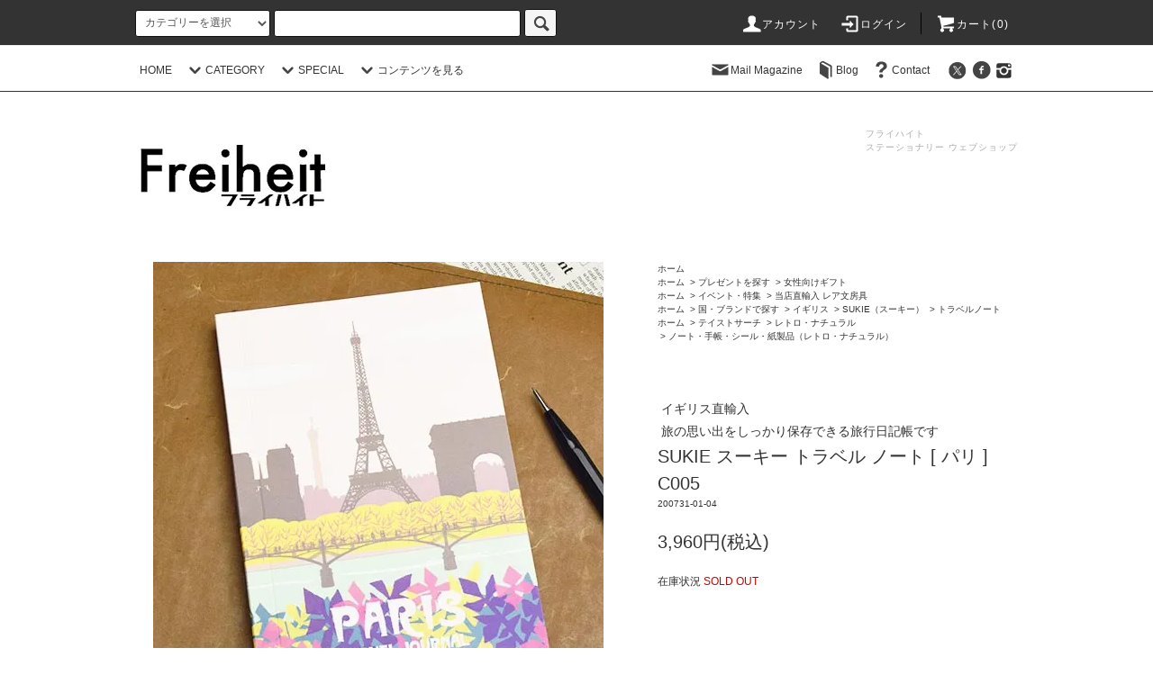

--- FILE ---
content_type: text/html; charset=EUC-JP
request_url: https://freiheit-web.com/?pid=152912189
body_size: 28121
content:
<!DOCTYPE html PUBLIC "-//W3C//DTD XHTML 1.0 Transitional//EN" "http://www.w3.org/TR/xhtml1/DTD/xhtml1-transitional.dtd">
<html xmlns:og="http://ogp.me/ns#" xmlns:fb="http://www.facebook.com/2008/fbml" xmlns:mixi="http://mixi-platform.com/ns#" xmlns="http://www.w3.org/1999/xhtml" xml:lang="ja" lang="ja" dir="ltr">
<head>
<meta http-equiv="content-type" content="text/html; charset=euc-jp" />
<meta http-equiv="X-UA-Compatible" content="IE=edge,chrome=1" />
<title>SUKIE スーキー トラベル ノート [ パリ ]　C005 - おしゃれで 珍しい文房具 海外 輸入文具 通販 フライハイト ステーショナリー</title>
<meta name="Keywords" content="スキエ,旅行,旅,日記,日記帳,ダイアリー,記録帳,スクラップブッキング,ノート,おしゃれ,かわいい,ギフト,プレゼント,海外,輸入,文房具,文具" />
<meta name="Description" content="イギリス直輸入／旅の思い出をしっかり保存できる旅行日記帳です [ 輸入文具 やデザインの良い国内 文房具 を集めました。日本未入荷 ステーショナリーや オリジナル 文房具 の販売も行っております]" />
<meta name="Author" content="文具・文房具通販 Freiheit(フライハイト)" />
<meta name="Copyright" content="文房具通販,文具通販.直輸入ステーショナリー.フライハイト" />
<meta http-equiv="content-style-type" content="text/css" />
<meta http-equiv="content-script-type" content="text/javascript" />
<link rel="stylesheet" href="https://freiheit-web.com/css/framework/colormekit.css" type="text/css" />
<link rel="stylesheet" href="https://freiheit-web.com/css/framework/colormekit-responsive.css" type="text/css" />
<link rel="stylesheet" href="https://img04.shop-pro.jp/PA01011/131/css/517/index.css?cmsp_timestamp=20251018134520" type="text/css" />
<link rel="stylesheet" href="https://img04.shop-pro.jp/PA01011/131/css/517/product.css?cmsp_timestamp=20251018134520" type="text/css" />

<link rel="alternate" type="application/rss+xml" title="rss" href="https://freiheit-web.com/?mode=rss" />
<link rel="alternate" media="handheld" type="text/html" href="https://freiheit-web.com/?prid=152912189" />
<link rel="shortcut icon" href="https://img04.shop-pro.jp/PA01011/131/favicon.ico?cmsp_timestamp=20250712155731" />
<script type="text/javascript" src="//ajax.googleapis.com/ajax/libs/jquery/1.11.0/jquery.min.js" ></script>
<meta property="og:title" content="SUKIE スーキー トラベル ノート [ パリ ]　C005 - おしゃれで 珍しい文房具 海外 輸入文具 通販 フライハイト ステーショナリー" />
<meta property="og:description" content="イギリス直輸入／旅の思い出をしっかり保存できる旅行日記帳です [ 輸入文具 やデザインの良い国内 文房具 を集めました。日本未入荷 ステーショナリーや オリジナル 文房具 の販売も行っております]" />
<meta property="og:url" content="https://freiheit-web.com?pid=152912189" />
<meta property="og:site_name" content="おしゃれで 珍しい文房具 海外 輸入文具 通販 フライハイト ステーショナリー" />
<meta property="og:image" content="https://img04.shop-pro.jp/PA01011/131/product/152912189.jpg?cmsp_timestamp=20200816103504"/>
<script>
  var Colorme = {"page":"product","shop":{"account_id":"PA01011131","title":"\u304a\u3057\u3083\u308c\u3067 \u73cd\u3057\u3044\u6587\u623f\u5177 \u6d77\u5916 \u8f38\u5165\u6587\u5177 \u901a\u8ca9 \u30d5\u30e9\u30a4\u30cf\u30a4\u30c8 \u30b9\u30c6\u30fc\u30b7\u30e7\u30ca\u30ea\u30fc"},"basket":{"total_price":0,"items":[]},"customer":{"id":null},"inventory_control":"product","product":{"shop_uid":"PA01011131","id":152912189,"name":"SUKIE \u30b9\u30fc\u30ad\u30fc \u30c8\u30e9\u30d9\u30eb \u30ce\u30fc\u30c8 [ \u30d1\u30ea ]\u3000C005","model_number":"200731-01-04","stock_num":0,"sales_price":3600,"sales_price_including_tax":3960,"variants":[],"category":{"id_big":2289619,"id_small":0},"groups":[{"id":1613727},{"id":1613775},{"id":2442135},{"id":1614227}],"members_price":3420,"members_price_including_tax":3762}};

  (function() {
    function insertScriptTags() {
      var scriptTagDetails = [];
      var entry = document.getElementsByTagName('script')[0];

      scriptTagDetails.forEach(function(tagDetail) {
        var script = document.createElement('script');

        script.type = 'text/javascript';
        script.src = tagDetail.src;
        script.async = true;

        if( tagDetail.integrity ) {
          script.integrity = tagDetail.integrity;
          script.setAttribute('crossorigin', 'anonymous');
        }

        entry.parentNode.insertBefore(script, entry);
      })
    }

    window.addEventListener('load', insertScriptTags, false);
  })();
</script>
<script async src="https://zen.one/analytics.js"></script>
</head>
<body>
<meta name="colorme-acc-payload" content="?st=1&pt=10029&ut=152912189&at=PA01011131&v=20251222100659&re=&cn=292ebb0f2e15687ff5f36982d5a0d291" width="1" height="1" alt="" /><script>!function(){"use strict";Array.prototype.slice.call(document.getElementsByTagName("script")).filter((function(t){return t.src&&t.src.match(new RegExp("dist/acc-track.js$"))})).forEach((function(t){return document.body.removeChild(t)})),function t(c){var r=arguments.length>1&&void 0!==arguments[1]?arguments[1]:0;if(!(r>=c.length)){var e=document.createElement("script");e.onerror=function(){return t(c,r+1)},e.src="https://"+c[r]+"/dist/acc-track.js?rev=3",document.body.appendChild(e)}}(["acclog001.shop-pro.jp","acclog002.shop-pro.jp"])}();</script><script src="https://img.shop-pro.jp/tmpl_js/76/jquery.tile.js"></script>
<script src="https://img.shop-pro.jp/tmpl_js/76/jquery.skOuterClick.js"></script>
<script src="https://img.shop-pro.jp/tmpl_js/76/smoothscroll.js"></script>
<script src="https://img.shop-pro.jp/tmpl_js/76/utility.index.js"></script>

<div id="wrapper">
  <div id="header">
    <div class="header_top">
      <div class="header_top_inner container">
        <form action="https://freiheit-web.com/" method="GET" class="search_form visible-desktop">
          <input type="hidden" name="mode" value="srh" />
          <select name="cid" class="search_select">
            <option value="">カテゴリーを選択</option>
                          <option value="2289549,0">筆記具</option>
                          <option value="2289555,0">ノート・手帳・シール・紙製品</option>
                          <option value="2289568,0">封筒・便箋・カード</option>
                          <option value="2289573,0">事務小物</option>
                          <option value="2289585,0">整理・収納・ファイリング</option>
                          <option value="2289587,0">雑貨・インテリア</option>
                      </select>
          <input type="text" name="keyword" class="search_box" />
          <button class="btn_search btn btn-xs"><i class="icon-lg-b icon-search"></i></button>
        </form>
        <ul class="header_nav_headline inline visible-desktop">
          <li>
            <a href="https://freiheit-web.com/?mode=myaccount"><i class="icon-lg-w icon-user"></i>アカウント</a>
          </li>
                                                  <li>
                <a href="https://freiheit-web.com/?mode=login&shop_back_url=https%3A%2F%2Ffreiheit-web.com%2F"><i class="icon-lg-w icon-login"></i>ログイン</a>
              </li>
                                <li class="headline_viewcart">
            <a href="https://freiheit-web.com/cart/proxy/basket?shop_id=PA01011131&shop_domain=freiheit-web.com"><i class="icon-lg-w icon-cart"></i>カート(0)</span></a>
          </li>
        </ul>
        <div class="header_nav_phone hidden-desktop">
          <span class="nav_btn_phone"><i class="icon-lg-w icon-list"></i>メニュー</span>
          <div class="header_nav_lst_phone">
            <ul class="unstyled">
              <li>
	                <a href="https://freiheit-web.com/">HOME</a>
              </li>
              <li>
                <a href="https://freiheit-web.com/cart/proxy/basket?shop_id=PA01011131&shop_domain=freiheit-web.com">カートを見る</a>
              </li>
              <li>
                <a href="https://freiheit-web.com/?mode=myaccount">アカウント</a>
              </li>
                                                                  <li>
                    <a href="https://freiheit-web.com/?mode=login&shop_back_url=https%3A%2F%2Ffreiheit-web.com%2F">ログイン</a>
                  </li>
                                                            <li>
                  <a href="https://freiheit-net.shop-pro.jp/customer/newsletter/subscriptions/new">Mail Magazine</a>
                </li>
                                            <li>
                  <a href="http://blog-freiheit.jugem.jp/">Blog</a>
                </li>
                            <li>
                <a href="https://freiheit-net.shop-pro.jp/customer/inquiries/new">Contact</a>
              </li>
            </ul>
          </div>
        </div>
      </div>
    </div>
    <div class="header_mid hidden-phone">
      <div class="header_mid_inner container">
        <div class="header_nav_global">
          <ul class="header_nav_global_left inline">
					
            <li><a href="https://freiheit-web.com/">HOME</a></li>
						
            <li class="header_nav_global_left_category">
              <a href="javascript:void(0)"><i class="icon-lg-b icon-chevron_down"></i>CATEGORY</a>
              <div class="header_nav_global_box header_nav_global_box_catogory row">
                <p class="header_nav_global_box_heading col col-lg-3">CATEGORY SEARCH</p>
                <div class="header_nav_global_box_detail col col-lg-9 row">
                                                                                                                                <ul class="row header_nav_global_box_lists col col-lg-4 col-md-4 col-sm-6 col-xs-12 unstyled">
                                        <li>
                      <a href="https://freiheit-web.com/?mode=cate&cbid=2289549&csid=0">
                        筆記具
                      </a>
                    </li>
                                                                                                  <li>
                      <a href="https://freiheit-web.com/?mode=cate&cbid=2289555&csid=0">
                        ノート・手帳・シール・紙製品
                      </a>
                    </li>
                                                                                                  <li>
                      <a href="https://freiheit-web.com/?mode=cate&cbid=2289568&csid=0">
                        封筒・便箋・カード
                      </a>
                    </li>
                                                                                                  <li>
                      <a href="https://freiheit-web.com/?mode=cate&cbid=2289573&csid=0">
                        事務小物
                      </a>
                    </li>
                                                                                                  <li>
                      <a href="https://freiheit-web.com/?mode=cate&cbid=2289585&csid=0">
                        整理・収納・ファイリング
                      </a>
                    </li>
                                                                                                  <li>
                      <a href="https://freiheit-web.com/?mode=cate&cbid=2289587&csid=0">
                        雑貨・インテリア
                      </a>
                    </li>
                                                              </ul>
                                                      </div>
              </div>
            </li>
                                          <li class="header_nav_global_left_group">
                  <a href="javascript:void(0)"><i class="icon-lg-b icon-chevron_down"></i>SPECIAL</a>
                  <div class="header_nav_global_box header_nav_global_box_group row">
                    <p class="header_nav_global_box_heading col col-lg-3">GROUP SEARCH</p>
                    <div class="header_nav_global_box_detail col col-lg-9 row">
                                                                                    <ul class="row header_nav_global_box_lists col col-lg-4 col-md-4 col-sm-6 col-xs-12 unstyled">
                            <li>
                <a href="https://freiheit-web.com/?mode=grp&gid=1613726">
                  プレゼントを探す
                </a>
              </li>
                                                                    <li>
                <a href="https://freiheit-web.com/?mode=grp&gid=1613731">
                  イベント・特集
                </a>
              </li>
                                                                    <li>
                <a href="https://freiheit-web.com/?mode=grp&gid=1613760">
                  再入荷 人気文房具＆雑貨
                </a>
              </li>
                                                                    <li>
                <a href="https://freiheit-web.com/?mode=grp&gid=1613764">
                  ロングセラー・ヒット商品
                </a>
              </li>
                                                                    <li>
                <a href="https://freiheit-web.com/?mode=grp&gid=1613777">
                  国・ブランドで探す
                </a>
              </li>
                                                                    <li>
                <a href="https://freiheit-web.com/?mode=grp&gid=1614206">
                  テイストサーチ
                </a>
              </li>
                                                  </ul>
                    </div>
                  </div>
                </li>
                                                    <li class="header_nav_global_left_contents">
                <a href="javascript:void(0)"><i class="icon-lg-b icon-chevron_down"></i>コンテンツを見る</a>
                <div class="header_nav_global_box header_nav_global_box_contents row">
                  <p class="header_nav_global_box_heading col col-lg-3">CONTENTS</p>
                  <div class="header_nav_global_box_detail col col-lg-9 row">
                                          <ul class="col col-lg-12 row unstyled">                        <li>
                          <a href="https://freiheit-web.com/?mode=f1">
                            ポイント制度について
                          </a>
                        </li>
                                                                                        <li>
                          <a href="https://freiheit-web.com/?mode=f3">
                            特別割引サービス
                          </a>
                        </li>
                                                                                        <li>
                          <a href="https://freiheit-web.com/?mode=f10000">
                            サイトマップ
                          </a>
                        </li>
                      </ul>                                      </div>
                </div>
              </li>
                      </ul>
          <ul class="header_nav_global_right inline">
            <li class="visible-desktop"><a href="https://freiheit-net.shop-pro.jp/customer/newsletter/subscriptions/new"><i class="icon-lg-b icon-mail"></i>Mail Magazine</a></li>            <li class="visible-desktop"><a href="http://blog-freiheit.jugem.jp/"><i class="icon-lg-b icon-book"></i>Blog</a></li>            <li class="visible-desktop"><a href="https://freiheit-net.shop-pro.jp/customer/inquiries/new"><i class="icon-lg-b icon-help"></i>Contact</a></li>
            <li>



                                                            <ul class="header_nav_global_social inline">
                  <li><a href="https://twitter.com/Freiheit_Net"><i class="icon-lg-b icon-c_twitter"></i></a></li>
                  <li><a href="https://www.facebook.com/freiheit.jpn/"><i class="icon-lg-b icon-c_facebook"></i></a></li>
                  <li><a href="https://www.instagram.com/freiheit_stationery/"><img alt="" height="21" src="https://img04.shop-pro.jp/PA01011/131/etc/instagram.png?cmsp_timestamp=20170504223751" width="21"></a></li>
	                   </ul>
            


            </li>
          </ul>
        </div>
      </div>
    </div>
    <div class="header_btm container clearfix">
              <h1 class="header_logo"><a href="https://freiheit-web.com/"><img src="https://img04.shop-pro.jp/PA01011/131/PA01011131.jpg?cmsp_timestamp=20250712155731" alt="おしゃれで 珍しい文房具 海外 輸入文具 通販 フライハイト ステーショナリー" /></a></h1>
      


              
			    <p class="header_lead">フライハイト<br>ステーショナリー ウェブショップ</p>
		
						
			
			<!--　臨時休業↓↓↓↓↓ 
			
			<p style="text-align:center"><font color="red">9/4 12:00までの注文で最短9/4【発送】(お支払完了分)</font></p>
      
	 ↑↑↑↑↑臨時休業 -->
			
		



                                    <ul class="header_nav_global_social inline visible-phone">
           <li><a href="https://twitter.com/Freiheit_Net"><i class="icon-lg-b icon-c_twitter"></i></a></li>
                  <li><a href="https://www.facebook.com/freiheit.jpn/"><i class="icon-lg-b icon-c_facebook"></i></a></li>
                  <li><a href="https://www.instagram.com/freiheit_harajuku/"><img alt="" height="21" src="https://img04.shop-pro.jp/PA01011/131/etc/instagram.png?cmsp_timestamp=20170504223751" width="21"></a></li>
          </ul>
      
   
        
			


          </div>
  </div>
  <div class="main row">
    <div id="contents" class="contents contents_detail col col-md-9 col-sm-12">
      <script src="https://img.shop-pro.jp/tmpl_js/76/utility.product.js"></script>

<div id="product" class="product">
      <form name="product_form" method="post" action="https://freiheit-web.com/cart/proxy/basket/items/add">
      <div class="product_area clearfix">
        <div class="product_area_left col col-md-7 col-sm-12">
          
          <div class="container-section product_img col col-md-12 col-lg-12">
            <div class="product_img_main">
                              <img src="https://img04.shop-pro.jp/PA01011/131/product/152912189.jpg?cmsp_timestamp=20200816103504" class="product_img_main_img" alt="" />
                          </div>
                          <div class="product_img_thumb">
                <ul class="row">
                                      <li class="col col-lg-2">
                      <img src="https://img04.shop-pro.jp/PA01011/131/product/152912189.jpg?cmsp_timestamp=20200816103504" class="product_img_thumb_img" />
                    </li>
                                                                              <li class="col col-lg-2">
                        <img src="https://img04.shop-pro.jp/PA01011/131/product/152912189_o1.jpg?cmsp_timestamp=20200816103504" class="product_img_thumb_img" />
                      </li>
                                                                                <li class="col col-lg-2">
                        <img src="https://img04.shop-pro.jp/PA01011/131/product/152912189_o2.jpg?cmsp_timestamp=20200816103504" class="product_img_thumb_img" />
                      </li>
                                                                                <li class="col col-lg-2">
                        <img src="https://img04.shop-pro.jp/PA01011/131/product/152912189_o3.jpg?cmsp_timestamp=20200816103504" class="product_img_thumb_img" />
                      </li>
                                                                                <li class="col col-lg-2">
                        <img src="https://img04.shop-pro.jp/PA01011/131/product/152912189_o4.jpg?cmsp_timestamp=20200816103504" class="product_img_thumb_img" />
                      </li>
                                                                                <li class="col col-lg-2">
                        <img src="https://img04.shop-pro.jp/PA01011/131/product/152912189_o5.jpg?cmsp_timestamp=20200816103504" class="product_img_thumb_img" />
                      </li>
                                                                                <li class="col col-lg-2">
                        <img src="https://img04.shop-pro.jp/PA01011/131/product/152912189_o6.jpg?cmsp_timestamp=20200816103504" class="product_img_thumb_img" />
                      </li>
                                                                                <li class="col col-lg-2">
                        <img src="https://img04.shop-pro.jp/PA01011/131/product/152912189_o7.jpg?cmsp_timestamp=20200816103504" class="product_img_thumb_img" />
                      </li>
                                                                                <li class="col col-lg-2">
                        <img src="https://img04.shop-pro.jp/PA01011/131/product/152912189_o8.jpg?cmsp_timestamp=20200816103504" class="product_img_thumb_img" />
                      </li>
                                                                                <li class="col col-lg-2">
                        <img src="https://img04.shop-pro.jp/PA01011/131/product/152912189_o9.jpg?cmsp_timestamp=20200816103504" class="product_img_thumb_img" />
                      </li>
                                                                                <li class="col col-lg-2">
                        <img src="https://img04.shop-pro.jp/PA01011/131/product/152912189_o10.jpg?cmsp_timestamp=20200816103504" class="product_img_thumb_img" />
                      </li>
                                                                                <li class="col col-lg-2">
                        <img src="https://img04.shop-pro.jp/PA01011/131/product/152912189_o11.jpg?cmsp_timestamp=20200816103504" class="product_img_thumb_img" />
                      </li>
                                                                                <li class="col col-lg-2">
                        <img src="https://img04.shop-pro.jp/PA01011/131/product/152912189_o12.jpg?cmsp_timestamp=20200816103504" class="product_img_thumb_img" />
                      </li>
                                                                                <li class="col col-lg-2">
                        <img src="https://img04.shop-pro.jp/PA01011/131/product/152912189_o13.jpg?cmsp_timestamp=20200816103504" class="product_img_thumb_img" />
                      </li>
                                                                                                                                                                                                                                                                                                                                                                                                                                                                                                                                                                                                                                                                                                                                                                                                                                                                                                                                                                                                                                                                                                                                                                                                                                                                                                                                                                                                                                                                              </ul>
              </div>
                      </div>
          
          
                      <div class="together_product hidden-phone">
              <h2 class="together_product_heading heading">一緒に購入されている商品</h2>
              <ul class="together_product_lists row unstyled">
                                  <li class="together_product_list col col-lg-4">
                    <a href="?pid=136123501">
                                              <img src="https://img04.shop-pro.jp/PA01011/131/product/136123501_th.jpg?cmsp_timestamp=20181016170316" alt="moLin ストライプ シャープペンシル #320 ( 0.5mm )" class="together_product_list_img show item_img" />
                                          </a>
                    <a href="?pid=136123501">
                      <span class="item_name show">moLin ストライプ シャープペンシル #320 ( 0.5mm )</span>
                    </a>
                    <span class="item_price show">110円(税込)</span>
                  </li>
                              </ul>
            </div>
                    
        </div>
        <div class="product_area_right col col-md-5 col-sm-12">
          
          <ul class="pankuzu_lists inline container">
            <li class="pankuzu_list"><a href="https://freiheit-web.com/">ホーム</a></li>
                                  </ul>
                      <ul class="pankuzu_lists inline container">
              <li class="pankuzu_list"><a href="https://freiheit-web.com/">ホーム</a></li>
                                                              <li class="pankuzu_list">&nbsp;&gt;&nbsp;<a href="https://freiheit-web.com/?mode=grp&gid=1613726">プレゼントを探す</a></li>
                                                              <li class="pankuzu_list">&nbsp;&gt;&nbsp;<a href="https://freiheit-web.com/?mode=grp&gid=1613727">女性向けギフト</a></li>
                          </ul>
                      <ul class="pankuzu_lists inline container">
              <li class="pankuzu_list"><a href="https://freiheit-web.com/">ホーム</a></li>
                                                              <li class="pankuzu_list">&nbsp;&gt;&nbsp;<a href="https://freiheit-web.com/?mode=grp&gid=1613731">イベント・特集</a></li>
                                                              <li class="pankuzu_list">&nbsp;&gt;&nbsp;<a href="https://freiheit-web.com/?mode=grp&gid=1613775">当店直輸入 レア文房具</a></li>
                          </ul>
                      <ul class="pankuzu_lists inline container">
              <li class="pankuzu_list"><a href="https://freiheit-web.com/">ホーム</a></li>
                                                              <li class="pankuzu_list">&nbsp;&gt;&nbsp;<a href="https://freiheit-web.com/?mode=grp&gid=1613777">国・ブランドで探す</a></li>
                                                              <li class="pankuzu_list">&nbsp;&gt;&nbsp;<a href="https://freiheit-web.com/?mode=grp&gid=1613836">イギリス</a></li>
                                                              <li class="pankuzu_list">&nbsp;&gt;&nbsp;<a href="https://freiheit-web.com/?mode=grp&gid=2442134">SUKIE（スーキー）</a></li>
                                                              <li class="pankuzu_list">&nbsp;&gt;&nbsp;<a href="https://freiheit-web.com/?mode=grp&gid=2442135">トラベルノート</a></li>
                          </ul>
                      <ul class="pankuzu_lists inline container">
              <li class="pankuzu_list"><a href="https://freiheit-web.com/">ホーム</a></li>
                                                              <li class="pankuzu_list">&nbsp;&gt;&nbsp;<a href="https://freiheit-web.com/?mode=grp&gid=1614206">テイストサーチ</a></li>
                                                              <li class="pankuzu_list">&nbsp;&gt;&nbsp;<a href="https://freiheit-web.com/?mode=grp&gid=1614211">レトロ・ナチュラル</a></li>
                                                              <li class="pankuzu_list">&nbsp;&gt;&nbsp;<a href="https://freiheit-web.com/?mode=grp&gid=1614227">ノート・手帳・シール・紙製品（レトロ・ナチュラル）</a></li>
                          </ul>
                    

          <div id="product_detail_area" class="product_detail_area">
						
            <!-- カテゴリー・グループ 
            <ul class="inline unstyled product_belong_lists">
                              <li class="product_belong_list">
                  <a href="?mode=cate&cbid=2289619&csid=0" class="product_belong_list_link"></a>
                </li>
                                                                                  <li class="product_belong_list">
                      <a href="https://freiheit-web.com/?mode=grp&gid=1613726" class="product_belong_list_link">プレゼントを探す</a>
                    </li>
                                      <li class="product_belong_list">
                      <a href="https://freiheit-web.com/?mode=grp&gid=1613727" class="product_belong_list_link">女性向けギフト</a>
                    </li>
                                                                        <li class="product_belong_list">
                      <a href="https://freiheit-web.com/?mode=grp&gid=1613731" class="product_belong_list_link">イベント・特集</a>
                    </li>
                                      <li class="product_belong_list">
                      <a href="https://freiheit-web.com/?mode=grp&gid=1613775" class="product_belong_list_link">当店直輸入 レア文房具</a>
                    </li>
                                                                        <li class="product_belong_list">
                      <a href="https://freiheit-web.com/?mode=grp&gid=1613777" class="product_belong_list_link">国・ブランドで探す</a>
                    </li>
                                      <li class="product_belong_list">
                      <a href="https://freiheit-web.com/?mode=grp&gid=1613836" class="product_belong_list_link">イギリス</a>
                    </li>
                                      <li class="product_belong_list">
                      <a href="https://freiheit-web.com/?mode=grp&gid=2442134" class="product_belong_list_link">SUKIE（スーキー）</a>
                    </li>
                                      <li class="product_belong_list">
                      <a href="https://freiheit-web.com/?mode=grp&gid=2442135" class="product_belong_list_link">トラベルノート</a>
                    </li>
                                                                        <li class="product_belong_list">
                      <a href="https://freiheit-web.com/?mode=grp&gid=1614206" class="product_belong_list_link">テイストサーチ</a>
                    </li>
                                      <li class="product_belong_list">
                      <a href="https://freiheit-web.com/?mode=grp&gid=1614211" class="product_belong_list_link">レトロ・ナチュラル</a>
                    </li>
                                      <li class="product_belong_list">
                      <a href="https://freiheit-web.com/?mode=grp&gid=1614227" class="product_belong_list_link">ノート・手帳・シール・紙製品（レトロ・ナチュラル）</a>
                    </li>
                                                            </ul>
             カテゴリー・グループ -->
						
　　　　　					
 <div class="product_explain">
            イギリス直輸入<br>旅の思い出をしっかり保存できる旅行日記帳です
          </div>
            
						
						
            
            <h2 class="product_name">SUKIE スーキー トラベル ノート [ パリ ]　C005</h2>
            

            
                          <p class="product_model">200731-01-04</p>
                        

            
            <p class="product_price_area">
                              <span class="product_price">3,960円(税込)</span>
                          </p>
                                                  <p class="product_stock_str">在庫状況&nbsp;<font color="#CC0000">SOLD OUT</font></p>
                        
          </div>

          <div class="product_cart_area">
            
                        
                        
            <div class="product_cart_order row">
                              <div class="col col-lg-12">
                                      <button class="btn btn-block btn-soldout" type="button" disabled="disabled">SOLD OUT</button>
                                  </div>
                            <p class="stock_error hide"></p>
            </div>
            
            <ul class="product_related_lists unstyled">
                            <li class="product_related_list"><a href="https://freiheit-web.com/?mode=sk#cancel">返品について</a></li>
              <li class="product_related_list"><a href="https://freiheit-web.com/?mode=sk#info">特定商取引法に基づく表記</a></li>
            </ul>
          </div>

          
          <ul class="product_social_lists unstyled">
            <li>
              <div class="line-it-button" data-lang="ja" data-type="share-a" data-ver="3"
                         data-color="default" data-size="small" data-count="false" style="display: none;"></div>
                       <script src="https://www.line-website.com/social-plugins/js/thirdparty/loader.min.js" async="async" defer="defer"></script>
              
              <a href="https://twitter.com/share" class="twitter-share-button" data-url="https://freiheit-web.com/?pid=152912189" data-text="" data-lang="ja" >ツイート</a>
<script charset="utf-8">!function(d,s,id){var js,fjs=d.getElementsByTagName(s)[0],p=/^http:/.test(d.location)?'http':'https';if(!d.getElementById(id)){js=d.createElement(s);js.id=id;js.src=p+'://platform.twitter.com/widgets.js';fjs.parentNode.insertBefore(js,fjs);}}(document, 'script', 'twitter-wjs');</script>
            </li>
          </ul>
          

          
                      <ul class="product_related_lists product_related_lists_review unstyled">
              <li>
                <a href="https://freiheit-web.com/customer/products/152912189/reviews">
                  <i class="icon-lg-b icon-chevron_left"></i>レビューを見る(0件)
                </a>
              </li>
              <li>
                <a href="https://freiheit-web.com/customer/products/152912189/reviews/new">
                  <i class="icon-lg-b icon-chevron_left"></i>レビューを投稿
                </a>
              </li>
            </ul>
                    <ul class="product_related_lists unstyled">
            <li class="product_related_list">
              <a href="mailto:?subject=%E3%80%90%E3%81%8A%E3%81%97%E3%82%83%E3%82%8C%E3%81%A7%20%E7%8F%8D%E3%81%97%E3%81%84%E6%96%87%E6%88%BF%E5%85%B7%20%E6%B5%B7%E5%A4%96%20%E8%BC%B8%E5%85%A5%E6%96%87%E5%85%B7%20%E9%80%9A%E8%B2%A9%20%E3%83%95%E3%83%A9%E3%82%A4%E3%83%8F%E3%82%A4%E3%83%88%20%E3%82%B9%E3%83%86%E3%83%BC%E3%82%B7%E3%83%A7%E3%83%8A%E3%83%AA%E3%83%BC%E3%80%91%E3%81%AE%E3%80%8CSUKIE%20%E3%82%B9%E3%83%BC%E3%82%AD%E3%83%BC%20%E3%83%88%E3%83%A9%E3%83%99%E3%83%AB%20%E3%83%8E%E3%83%BC%E3%83%88%20%5B%20%E3%83%91%E3%83%AA%20%5D%E3%80%80C005%E3%80%8D%E3%81%8C%E3%81%8A%E3%81%99%E3%81%99%E3%82%81%E3%81%A7%E3%81%99%EF%BC%81&body=%0D%0A%0D%0A%E2%96%A0%E5%95%86%E5%93%81%E3%80%8CSUKIE%20%E3%82%B9%E3%83%BC%E3%82%AD%E3%83%BC%20%E3%83%88%E3%83%A9%E3%83%99%E3%83%AB%20%E3%83%8E%E3%83%BC%E3%83%88%20%5B%20%E3%83%91%E3%83%AA%20%5D%E3%80%80C005%E3%80%8D%E3%81%AEURL%0D%0Ahttps%3A%2F%2Ffreiheit-web.com%2F%3Fpid%3D152912189%0D%0A%0D%0A%E2%96%A0%E3%82%B7%E3%83%A7%E3%83%83%E3%83%97%E3%81%AEURL%0Ahttps%3A%2F%2Ffreiheit-web.com%2F"><i class="icon-lg-b icon-chevron_left"></i>この商品を友達に教える</a>
            </li>
            <li class="product_related_list">
              <a href="https://freiheit-net.shop-pro.jp/customer/products/152912189/inquiries/new"><i class="icon-lg-b icon-chevron_left"></i>この商品について問い合わせる</a>
            </li>
            <li class="product_related_list">
              <a href="https://freiheit-web.com/?mode=cate&cbid=2289619&csid=0"><i class="icon-lg-b icon-chevron_left"></i>買い物を続ける</a>
            </li>
          </ul>
          

        </div>
      </div>
      <div class="row">



                                                                          <ul class="product_tabs row">
            <li id="product_panel_explain" class="product_tab active col col-lg-4">
              <a href="#">商品説明</a>
            </li>
            <li id="product_panel_image" class="product_tab col col-lg-4">
              <a href="#">イメージ</a>
            </li>
                          <li id="product_panel_review" class="product_tab col col-lg-4">
                <a href="#">レビュー(0)</a>
              </li>
                      </ul>
          <div class="product_panels">
              <div class="product_panel_explain product_panel active">
                
                                  <div class="product_explain">
                    <p>旅の思い出などを記録するのに便利なトラベルジャーナル（旅行日記帳）です。ページは「罫線」「無地」「方眼」「無地（白もしくはクラフト）」がランダム構成されていて、 方眼ページに地図を、罫線ページに日記を、無地ページには絵を描いたり 思い出のチケットなどを貼り付けるなどの使い方ができます。また、約30ページに1つ間隔で「紙製ポケット(クラフト紙もしくはグラシン紙）」が付いているので、 写真やレシートなどを入れておくことができます。<br><br></p><table border="1" cellpadding="10" cellspacing="0" width="100%"><tr><td bgcolor="#eeeeee" width="30%"><b>【ブランド】</b></td><td><img alt="sukie" height="111" longdesc="スーキー" src="https://img04.shop-pro.jp/PA01011/131/etc/sukie_200.gif?cmsp_timestamp=20200816101025" width="200"><br>[SUKIE（スーキー）/ イギリス]<br><br>イギリス在住のダレルとジュリアによって設立されたイギリスのステーショナリーブランド。<br>その原点は、1999年にダレルが大学の卒業制作にして作成した「手作りノート」で、彼がそれまでに収集した封筒、スクラップ紙、ごみ箱に運ばれた不要なアートワークなどの紙から作られ、大きな話題となりました。<br>その後、ジュリアともにSUKIEを立ち上げ、スクリーン印刷やレタープレスの印刷技術と、自然資源の持続可能な紙（FSC認証）や廃材を使用した、地球環境に優しく、且つ、個性的でデザイン性に優れたステーショナリーを生み出し続けています。</td></tr><tr><td bgcolor="#eeeeee" width="30%"><b>【サイズ】</b></td><td>約 137 x 195 x 15 mm</td></tr><tr><td bgcolor="#eeeeee" width="30%"><b>【材　質】</b></td><td>リサイクルペーパー</td></tr><tr><td bgcolor="#eeeeee" width="30%"><b>【その他】</b></td><td>◎約232ページ ◎ページ内容：罫線、無地、方眼、無地（白もしくはクラフト）をランダムに構成 ◎紙製ポケット（クラフト紙もしくはグラシン紙）：約8個（約30ページに1つ間隔で綴じられています） <br>※製品特性上、紙の汚れ・インクの擦れ、傷みがある場合がございますが、良品とさせていただきますことをご了承ください。</td></tr></table>
                  </div>
                                
              </div>
              <div class="product_panel_image product_panel">
                
                                  <div class="product_img_sub">
                    <ul class="row">
                                              <li class="col col-lg-12">
                          <img src="https://img04.shop-pro.jp/PA01011/131/product/152912189.jpg?cmsp_timestamp=20200816103504" class="product_img_sub_img" />
                        </li>
                                                                                              <li class="col col-lg-12">
                            <img src="https://img04.shop-pro.jp/PA01011/131/product/152912189_o1.jpg?cmsp_timestamp=20200816103504" class="product_img_sub_img" />
                          </li>
                                                                                                <li class="col col-lg-12">
                            <img src="https://img04.shop-pro.jp/PA01011/131/product/152912189_o2.jpg?cmsp_timestamp=20200816103504" class="product_img_sub_img" />
                          </li>
                                                                                                <li class="col col-lg-12">
                            <img src="https://img04.shop-pro.jp/PA01011/131/product/152912189_o3.jpg?cmsp_timestamp=20200816103504" class="product_img_sub_img" />
                          </li>
                                                                                                <li class="col col-lg-12">
                            <img src="https://img04.shop-pro.jp/PA01011/131/product/152912189_o4.jpg?cmsp_timestamp=20200816103504" class="product_img_sub_img" />
                          </li>
                                                                                                <li class="col col-lg-12">
                            <img src="https://img04.shop-pro.jp/PA01011/131/product/152912189_o5.jpg?cmsp_timestamp=20200816103504" class="product_img_sub_img" />
                          </li>
                                                                                                <li class="col col-lg-12">
                            <img src="https://img04.shop-pro.jp/PA01011/131/product/152912189_o6.jpg?cmsp_timestamp=20200816103504" class="product_img_sub_img" />
                          </li>
                                                                                                <li class="col col-lg-12">
                            <img src="https://img04.shop-pro.jp/PA01011/131/product/152912189_o7.jpg?cmsp_timestamp=20200816103504" class="product_img_sub_img" />
                          </li>
                                                                                                <li class="col col-lg-12">
                            <img src="https://img04.shop-pro.jp/PA01011/131/product/152912189_o8.jpg?cmsp_timestamp=20200816103504" class="product_img_sub_img" />
                          </li>
                                                                                                <li class="col col-lg-12">
                            <img src="https://img04.shop-pro.jp/PA01011/131/product/152912189_o9.jpg?cmsp_timestamp=20200816103504" class="product_img_sub_img" />
                          </li>
                                                                                                <li class="col col-lg-12">
                            <img src="https://img04.shop-pro.jp/PA01011/131/product/152912189_o10.jpg?cmsp_timestamp=20200816103504" class="product_img_sub_img" />
                          </li>
                                                                                                <li class="col col-lg-12">
                            <img src="https://img04.shop-pro.jp/PA01011/131/product/152912189_o11.jpg?cmsp_timestamp=20200816103504" class="product_img_sub_img" />
                          </li>
                                                                                                <li class="col col-lg-12">
                            <img src="https://img04.shop-pro.jp/PA01011/131/product/152912189_o12.jpg?cmsp_timestamp=20200816103504" class="product_img_sub_img" />
                          </li>
                                                                                                <li class="col col-lg-12">
                            <img src="https://img04.shop-pro.jp/PA01011/131/product/152912189_o13.jpg?cmsp_timestamp=20200816103504" class="product_img_sub_img" />
                          </li>
                                                                                                                                                                                                                                                                                                                                                                                                                                                                                                                                                                                                                                                                                                                                                                                                                                                                                                                                                                                                                                                                                                                                                                                                                                                                                                                                                                                                                                                                                                                                                                                                                                                                                                                                                                                          </ul>
                    <div class="container">
                      <a href="#product_detail_area" class="btn btn-lg btn-addcart btn_pis_width">
                        <i class="icon-lg-w icon-cart"></i><span>この商品を購入する</span>
                      </a>
                    </div>
                  </div>
                                
              </div>
                              <div class="product_panel_review product_panel">
                  
                                      <p class="product_reviews product_text_not">レビューはありません。</p>
                                    <div class="product_reviews_btn container">
                    <a href="https://freiheit-web.com/customer/products/152912189/reviews/new" class="btn btn-lg btn-reviews btn_revies_width">
                      <i class="icon-lg-w icon-pencil"></i><span>レビューを投稿</span>
                    </a>
                  </div>
                  
                </div>
                        </div>
                


        
                  <div class="together_product visible-phone">
            <h2 class="together_product_heading heading">一緒に購入されている商品</h2>
            <ul class="together_product_lists row unstyled">
                              <li class="together_product_list col col-lg-4">
                  <a href="?pid=136123501">
                                          <img src="https://img04.shop-pro.jp/PA01011/131/product/136123501_th.jpg?cmsp_timestamp=20181016170316" alt="moLin ストライプ シャープペンシル #320 ( 0.5mm )" class="together_product_list_img show item_img" />
                                      </a>
                  <a href="?pid=136123501">
                    <span class="item_name show">moLin ストライプ シャープペンシル #320 ( 0.5mm )</span>
                  </a>
                  <span class="item_price show">110円(税込)</span>
                </li>
                          </ul>
          </div>
                

      </div>
      <input type="hidden" name="user_hash" value="ce8cedd72f9a7730748faae46140c431"><input type="hidden" name="members_hash" value="ce8cedd72f9a7730748faae46140c431"><input type="hidden" name="shop_id" value="PA01011131"><input type="hidden" name="product_id" value="152912189"><input type="hidden" name="members_id" value=""><input type="hidden" name="back_url" value="https://freiheit-web.com/?pid=152912189"><input type="hidden" name="reference_token" value="b871c7007e8543039c3fc92af0325d86"><input type="hidden" name="shop_domain" value="freiheit-web.com">
    </form>
  </div>

    </div>
    <div id="side" class="side col col-md-3 col-sm-12 hidden-phone">
          </div>
    <div id="side" class="side col col-lg-3 col-sm-12 visible-phone">
      
                        <div class="side_category">
            <h3 class="heading side_category_heading">カテゴリーから探す</h3>
            <ul class="lists side_category_lists unstyled">
                              <li class="list side_category_list">
                  <a href="https://freiheit-web.com/?mode=cate&cbid=2289549&csid=0" class="list_link show">
                    <span class="list_icon_arrow icon-lg-b icon-chevron_right"></span>
                    <span class="list_link_name">筆記具</span>
                  </a>
                                                            <ul class="lists side_subcategory_lists unstyled">
                        <li class="list side_subcategory_list visible-phone">
                          <a href="https://freiheit-web.com/?mode=cate&cbid=2289549&csid=0" class="list_link show">
                            <span class="list_icon_arrow icon-lg-b icon-chevron_right"></span>
                            <span class="list_link_name">全ての筆記具</span>
                          </a>
                        </li>
                                        <li class="list side_subcategory_list">
                      <a href="https://freiheit-web.com/?mode=cate&cbid=2289549&csid=1" class="list_link show">
                        <span class="list_icon_arrow icon-lg-b icon-chevron_right visible-phone"></span>
                        <span class="list_link_name">万年筆・カリグラフィペン・ガラスペン</span>
                      </a>
                    </li>
                                                                              <li class="list side_subcategory_list">
                      <a href="https://freiheit-web.com/?mode=cate&cbid=2289549&csid=2" class="list_link show">
                        <span class="list_icon_arrow icon-lg-b icon-chevron_right visible-phone"></span>
                        <span class="list_link_name">ローラーボール</span>
                      </a>
                    </li>
                                                                              <li class="list side_subcategory_list">
                      <a href="https://freiheit-web.com/?mode=cate&cbid=2289549&csid=3" class="list_link show">
                        <span class="list_icon_arrow icon-lg-b icon-chevron_right visible-phone"></span>
                        <span class="list_link_name">ボールペン</span>
                      </a>
                    </li>
                                                                              <li class="list side_subcategory_list">
                      <a href="https://freiheit-web.com/?mode=cate&cbid=2289549&csid=4" class="list_link show">
                        <span class="list_icon_arrow icon-lg-b icon-chevron_right visible-phone"></span>
                        <span class="list_link_name">シャープペン・芯ホルダー</span>
                      </a>
                    </li>
                                                                              <li class="list side_subcategory_list">
                      <a href="https://freiheit-web.com/?mode=cate&cbid=2289549&csid=5" class="list_link show">
                        <span class="list_icon_arrow icon-lg-b icon-chevron_right visible-phone"></span>
                        <span class="list_link_name">多機能ペン・筆記具セット</span>
                      </a>
                    </li>
                                                                              <li class="list side_subcategory_list">
                      <a href="https://freiheit-web.com/?mode=cate&cbid=2289549&csid=6" class="list_link show">
                        <span class="list_icon_arrow icon-lg-b icon-chevron_right visible-phone"></span>
                        <span class="list_link_name">カラーペン・マーカー・色鉛筆・クレヨン・絵具・チョーク</span>
                      </a>
                    </li>
                                                                              <li class="list side_subcategory_list">
                      <a href="https://freiheit-web.com/?mode=cate&cbid=2289549&csid=7" class="list_link show">
                        <span class="list_icon_arrow icon-lg-b icon-chevron_right visible-phone"></span>
                        <span class="list_link_name">鉛筆</span>
                      </a>
                    </li>
                                                                              <li class="list side_subcategory_list">
                      <a href="https://freiheit-web.com/?mode=cate&cbid=2289549&csid=8" class="list_link show">
                        <span class="list_icon_arrow icon-lg-b icon-chevron_right visible-phone"></span>
                        <span class="list_link_name">鉛筆削り</span>
                      </a>
                    </li>
                                                                              <li class="list side_subcategory_list">
                      <a href="https://freiheit-web.com/?mode=cate&cbid=2289549&csid=9" class="list_link show">
                        <span class="list_icon_arrow icon-lg-b icon-chevron_right visible-phone"></span>
                        <span class="list_link_name">消しゴム・修正具</span>
                      </a>
                    </li>
                                                                              <li class="list side_subcategory_list">
                      <a href="https://freiheit-web.com/?mode=cate&cbid=2289549&csid=10" class="list_link show">
                        <span class="list_icon_arrow icon-lg-b icon-chevron_right visible-phone"></span>
                        <span class="list_link_name">ペンケース</span>
                      </a>
                    </li>
                                                                              <li class="list side_subcategory_list">
                      <a href="https://freiheit-web.com/?mode=cate&cbid=2289549&csid=11" class="list_link show">
                        <span class="list_icon_arrow icon-lg-b icon-chevron_right visible-phone"></span>
                        <span class="list_link_name">ユニークペン</span>
                      </a>
                    </li>
                                                                              <li class="list side_subcategory_list">
                      <a href="https://freiheit-web.com/?mode=cate&cbid=2289549&csid=12" class="list_link show">
                        <span class="list_icon_arrow icon-lg-b icon-chevron_right visible-phone"></span>
                        <span class="list_link_name">筆記具リフィル（替え芯・インク）</span>
                      </a>
                    </li>
                    </ul>                                  </li>
                              <li class="list side_category_list">
                  <a href="https://freiheit-web.com/?mode=cate&cbid=2289555&csid=0" class="list_link show">
                    <span class="list_icon_arrow icon-lg-b icon-chevron_right"></span>
                    <span class="list_link_name">ノート・手帳・シール・紙製品</span>
                  </a>
                                                            <ul class="lists side_subcategory_lists unstyled">
                        <li class="list side_subcategory_list visible-phone">
                          <a href="https://freiheit-web.com/?mode=cate&cbid=2289555&csid=0" class="list_link show">
                            <span class="list_icon_arrow icon-lg-b icon-chevron_right"></span>
                            <span class="list_link_name">全てのノート・手帳・シール・紙製品</span>
                          </a>
                        </li>
                                        <li class="list side_subcategory_list">
                      <a href="https://freiheit-web.com/?mode=cate&cbid=2289555&csid=1" class="list_link show">
                        <span class="list_icon_arrow icon-lg-b icon-chevron_right visible-phone"></span>
                        <span class="list_link_name">ノート</span>
                      </a>
                    </li>
                                                                              <li class="list side_subcategory_list">
                      <a href="https://freiheit-web.com/?mode=cate&cbid=2289555&csid=2" class="list_link show">
                        <span class="list_icon_arrow icon-lg-b icon-chevron_right visible-phone"></span>
                        <span class="list_link_name">メモ・レポート用紙</span>
                      </a>
                    </li>
                                                                              <li class="list side_subcategory_list">
                      <a href="https://freiheit-web.com/?mode=cate&cbid=2289555&csid=3" class="list_link show">
                        <span class="list_icon_arrow icon-lg-b icon-chevron_right visible-phone"></span>
                        <span class="list_link_name">付箋・のり付きメモ</span>
                      </a>
                    </li>
                                                                              <li class="list side_subcategory_list">
                      <a href="https://freiheit-web.com/?mode=cate&cbid=2289555&csid=4" class="list_link show">
                        <span class="list_icon_arrow icon-lg-b icon-chevron_right visible-phone"></span>
                        <span class="list_link_name">ステッカー・シール</span>
                      </a>
                    </li>
                                                                              <li class="list side_subcategory_list">
                      <a href="https://freiheit-web.com/?mode=cate&cbid=2289555&csid=5" class="list_link show">
                        <span class="list_icon_arrow icon-lg-b icon-chevron_right visible-phone"></span>
                        <span class="list_link_name">スケジュール帳・カレンダー・日記帳・アドレス帳</span>
                      </a>
                    </li>
                                                                              <li class="list side_subcategory_list">
                      <a href="https://freiheit-web.com/?mode=cate&cbid=2289555&csid=6" class="list_link show">
                        <span class="list_icon_arrow icon-lg-b icon-chevron_right visible-phone"></span>
                        <span class="list_link_name">その他の紙製品</span>
                      </a>
                    </li>
                    </ul>                                  </li>
                              <li class="list side_category_list">
                  <a href="https://freiheit-web.com/?mode=cate&cbid=2289568&csid=0" class="list_link show">
                    <span class="list_icon_arrow icon-lg-b icon-chevron_right"></span>
                    <span class="list_link_name">封筒・便箋・カード</span>
                  </a>
                                                            <ul class="lists side_subcategory_lists unstyled">
                        <li class="list side_subcategory_list visible-phone">
                          <a href="https://freiheit-web.com/?mode=cate&cbid=2289568&csid=0" class="list_link show">
                            <span class="list_icon_arrow icon-lg-b icon-chevron_right"></span>
                            <span class="list_link_name">全ての封筒・便箋・カード</span>
                          </a>
                        </li>
                                        <li class="list side_subcategory_list">
                      <a href="https://freiheit-web.com/?mode=cate&cbid=2289568&csid=1" class="list_link show">
                        <span class="list_icon_arrow icon-lg-b icon-chevron_right visible-phone"></span>
                        <span class="list_link_name">多目的</span>
                      </a>
                    </li>
                                                                              <li class="list side_subcategory_list">
                      <a href="https://freiheit-web.com/?mode=cate&cbid=2289568&csid=2" class="list_link show">
                        <span class="list_icon_arrow icon-lg-b icon-chevron_right visible-phone"></span>
                        <span class="list_link_name">クリスマス</span>
                      </a>
                    </li>
                                                                              <li class="list side_subcategory_list">
                      <a href="https://freiheit-web.com/?mode=cate&cbid=2289568&csid=3" class="list_link show">
                        <span class="list_icon_arrow icon-lg-b icon-chevron_right visible-phone"></span>
                        <span class="list_link_name">バレンタイン</span>
                      </a>
                    </li>
                                                                              <li class="list side_subcategory_list">
                      <a href="https://freiheit-web.com/?mode=cate&cbid=2289568&csid=4" class="list_link show">
                        <span class="list_icon_arrow icon-lg-b icon-chevron_right visible-phone"></span>
                        <span class="list_link_name">お誕生日</span>
                      </a>
                    </li>
                                                                              <li class="list side_subcategory_list">
                      <a href="https://freiheit-web.com/?mode=cate&cbid=2289568&csid=5" class="list_link show">
                        <span class="list_icon_arrow icon-lg-b icon-chevron_right visible-phone"></span>
                        <span class="list_link_name">母の日・父の日</span>
                      </a>
                    </li>
                                                                              <li class="list side_subcategory_list">
                      <a href="https://freiheit-web.com/?mode=cate&cbid=2289568&csid=6" class="list_link show">
                        <span class="list_icon_arrow icon-lg-b icon-chevron_right visible-phone"></span>
                        <span class="list_link_name">ご結婚・ご出産</span>
                      </a>
                    </li>
                    </ul>                                  </li>
                              <li class="list side_category_list">
                  <a href="https://freiheit-web.com/?mode=cate&cbid=2289573&csid=0" class="list_link show">
                    <span class="list_icon_arrow icon-lg-b icon-chevron_right"></span>
                    <span class="list_link_name">事務小物</span>
                  </a>
                                                            <ul class="lists side_subcategory_lists unstyled">
                        <li class="list side_subcategory_list visible-phone">
                          <a href="https://freiheit-web.com/?mode=cate&cbid=2289573&csid=0" class="list_link show">
                            <span class="list_icon_arrow icon-lg-b icon-chevron_right"></span>
                            <span class="list_link_name">全ての事務小物</span>
                          </a>
                        </li>
                                        <li class="list side_subcategory_list">
                      <a href="https://freiheit-web.com/?mode=cate&cbid=2289573&csid=1" class="list_link show">
                        <span class="list_icon_arrow icon-lg-b icon-chevron_right visible-phone"></span>
                        <span class="list_link_name">クリップ</span>
                      </a>
                    </li>
                                                                              <li class="list side_subcategory_list">
                      <a href="https://freiheit-web.com/?mode=cate&cbid=2289573&csid=2" class="list_link show">
                        <span class="list_icon_arrow icon-lg-b icon-chevron_right visible-phone"></span>
                        <span class="list_link_name">プッシュピン・安全ピン</span>
                      </a>
                    </li>
                                                                              <li class="list side_subcategory_list">
                      <a href="https://freiheit-web.com/?mode=cate&cbid=2289573&csid=3" class="list_link show">
                        <span class="list_icon_arrow icon-lg-b icon-chevron_right visible-phone"></span>
                        <span class="list_link_name">マグネット</span>
                      </a>
                    </li>
                                                                              <li class="list side_subcategory_list">
                      <a href="https://freiheit-web.com/?mode=cate&cbid=2289573&csid=4" class="list_link show">
                        <span class="list_icon_arrow icon-lg-b icon-chevron_right visible-phone"></span>
                        <span class="list_link_name">輪ゴム</span>
                      </a>
                    </li>
                                                                              <li class="list side_subcategory_list">
                      <a href="https://freiheit-web.com/?mode=cate&cbid=2289573&csid=5" class="list_link show">
                        <span class="list_icon_arrow icon-lg-b icon-chevron_right visible-phone"></span>
                        <span class="list_link_name">ステープラー（ホチキス）</span>
                      </a>
                    </li>
                                                                              <li class="list side_subcategory_list">
                      <a href="https://freiheit-web.com/?mode=cate&cbid=2289573&csid=6" class="list_link show">
                        <span class="list_icon_arrow icon-lg-b icon-chevron_right visible-phone"></span>
                        <span class="list_link_name">穴あきパンチ</span>
                      </a>
                    </li>
                                                                              <li class="list side_subcategory_list">
                      <a href="https://freiheit-web.com/?mode=cate&cbid=2289573&csid=7" class="list_link show">
                        <span class="list_icon_arrow icon-lg-b icon-chevron_right visible-phone"></span>
                        <span class="list_link_name">定規・メジャー・ステンシル・ルーペ</span>
                      </a>
                    </li>
                                                                              <li class="list side_subcategory_list">
                      <a href="https://freiheit-web.com/?mode=cate&cbid=2289573&csid=8" class="list_link show">
                        <span class="list_icon_arrow icon-lg-b icon-chevron_right visible-phone"></span>
                        <span class="list_link_name">スタンプ</span>
                      </a>
                    </li>
                                                                              <li class="list side_subcategory_list">
                      <a href="https://freiheit-web.com/?mode=cate&cbid=2289573&csid=9" class="list_link show">
                        <span class="list_icon_arrow icon-lg-b icon-chevron_right visible-phone"></span>
                        <span class="list_link_name">はさみ・カッター</span>
                      </a>
                    </li>
                                                                              <li class="list side_subcategory_list">
                      <a href="https://freiheit-web.com/?mode=cate&cbid=2289573&csid=10" class="list_link show">
                        <span class="list_icon_arrow icon-lg-b icon-chevron_right visible-phone"></span>
                        <span class="list_link_name">計算機（電卓）</span>
                      </a>
                    </li>
                                                                              <li class="list side_subcategory_list">
                      <a href="https://freiheit-web.com/?mode=cate&cbid=2289573&csid=11" class="list_link show">
                        <span class="list_icon_arrow icon-lg-b icon-chevron_right visible-phone"></span>
                        <span class="list_link_name">のり・接着剤</span>
                      </a>
                    </li>
                                                                              <li class="list side_subcategory_list">
                      <a href="https://freiheit-web.com/?mode=cate&cbid=2289573&csid=12" class="list_link show">
                        <span class="list_icon_arrow icon-lg-b icon-chevron_right visible-phone"></span>
                        <span class="list_link_name">テープ・テープディスペンサー</span>
                      </a>
                    </li>
                    </ul>                                  </li>
                              <li class="list side_category_list">
                  <a href="https://freiheit-web.com/?mode=cate&cbid=2289585&csid=0" class="list_link show">
                    <span class="list_icon_arrow icon-lg-b icon-chevron_right"></span>
                    <span class="list_link_name">整理・収納・ファイリング</span>
                  </a>
                                                            <ul class="lists side_subcategory_lists unstyled">
                        <li class="list side_subcategory_list visible-phone">
                          <a href="https://freiheit-web.com/?mode=cate&cbid=2289585&csid=0" class="list_link show">
                            <span class="list_icon_arrow icon-lg-b icon-chevron_right"></span>
                            <span class="list_link_name">全ての整理・収納・ファイリング</span>
                          </a>
                        </li>
                                        <li class="list side_subcategory_list">
                      <a href="https://freiheit-web.com/?mode=cate&cbid=2289585&csid=1" class="list_link show">
                        <span class="list_icon_arrow icon-lg-b icon-chevron_right visible-phone"></span>
                        <span class="list_link_name">ファイル</span>
                      </a>
                    </li>
                                                                              <li class="list side_subcategory_list">
                      <a href="https://freiheit-web.com/?mode=cate&cbid=2289585&csid=2" class="list_link show">
                        <span class="list_icon_arrow icon-lg-b icon-chevron_right visible-phone"></span>
                        <span class="list_link_name">ラベルライター</span>
                      </a>
                    </li>
                                                                              <li class="list side_subcategory_list">
                      <a href="https://freiheit-web.com/?mode=cate&cbid=2289585&csid=3" class="list_link show">
                        <span class="list_icon_arrow icon-lg-b icon-chevron_right visible-phone"></span>
                        <span class="list_link_name">フォトアルバム・スクラップブック</span>
                      </a>
                    </li>
                                                                              <li class="list side_subcategory_list">
                      <a href="https://freiheit-web.com/?mode=cate&cbid=2289585&csid=4" class="list_link show">
                        <span class="list_icon_arrow icon-lg-b icon-chevron_right visible-phone"></span>
                        <span class="list_link_name">ペンスタンド・デスクオーガナイザー</span>
                      </a>
                    </li>
                    </ul>                                  </li>
                              <li class="list side_category_list">
                  <a href="https://freiheit-web.com/?mode=cate&cbid=2289587&csid=0" class="list_link show">
                    <span class="list_icon_arrow icon-lg-b icon-chevron_right"></span>
                    <span class="list_link_name">雑貨・インテリア</span>
                  </a>
                                                            <ul class="lists side_subcategory_lists unstyled">
                        <li class="list side_subcategory_list visible-phone">
                          <a href="https://freiheit-web.com/?mode=cate&cbid=2289587&csid=0" class="list_link show">
                            <span class="list_icon_arrow icon-lg-b icon-chevron_right"></span>
                            <span class="list_link_name">全ての雑貨・インテリア</span>
                          </a>
                        </li>
                                        <li class="list side_subcategory_list">
                      <a href="https://freiheit-web.com/?mode=cate&cbid=2289587&csid=1" class="list_link show">
                        <span class="list_icon_arrow icon-lg-b icon-chevron_right visible-phone"></span>
                        <span class="list_link_name">バッグ・ポーチ</span>
                      </a>
                    </li>
                                                                              <li class="list side_subcategory_list">
                      <a href="https://freiheit-web.com/?mode=cate&cbid=2289587&csid=2" class="list_link show">
                        <span class="list_icon_arrow icon-lg-b icon-chevron_right visible-phone"></span>
                        <span class="list_link_name">パスケース・カードケース</span>
                      </a>
                    </li>
                                                                              <li class="list side_subcategory_list">
                      <a href="https://freiheit-web.com/?mode=cate&cbid=2289587&csid=3" class="list_link show">
                        <span class="list_icon_arrow icon-lg-b icon-chevron_right visible-phone"></span>
                        <span class="list_link_name">キーホルダー</span>
                      </a>
                    </li>
                                                                              <li class="list side_subcategory_list">
                      <a href="https://freiheit-web.com/?mode=cate&cbid=2289587&csid=4" class="list_link show">
                        <span class="list_icon_arrow icon-lg-b icon-chevron_right visible-phone"></span>
                        <span class="list_link_name">読書グッズ</span>
                      </a>
                    </li>
                                                                              <li class="list side_subcategory_list">
                      <a href="https://freiheit-web.com/?mode=cate&cbid=2289587&csid=5" class="list_link show">
                        <span class="list_icon_arrow icon-lg-b icon-chevron_right visible-phone"></span>
                        <span class="list_link_name">ジュエリー・アクセサリー</span>
                      </a>
                    </li>
                                                                              <li class="list side_subcategory_list">
                      <a href="https://freiheit-web.com/?mode=cate&cbid=2289587&csid=6" class="list_link show">
                        <span class="list_icon_arrow icon-lg-b icon-chevron_right visible-phone"></span>
                        <span class="list_link_name">その他の雑貨</span>
                      </a>
                    </li>
                    </ul>                                  </li>
                          </ul>
          </div>
                                                                                          
      
                        <div class="side_group">
            <h3 class="side_group_heading heading">グループから探す</h3>
            <ul class="side_group_lists lists unstyled">
                      <li class="side_group_list list">
                <a href="https://freiheit-web.com/?mode=grp&gid=1613726" class="list_link show">
                  <span class="list_icon_arrow icon-lg-b icon-chevron_right"></span>
                  <span class="list_link_name">プレゼントを探す</span>
                </a>
              </li>
                                    <li class="side_group_list list">
                <a href="https://freiheit-web.com/?mode=grp&gid=1613731" class="list_link show">
                  <span class="list_icon_arrow icon-lg-b icon-chevron_right"></span>
                  <span class="list_link_name">イベント・特集</span>
                </a>
              </li>
                                    <li class="side_group_list list">
                <a href="https://freiheit-web.com/?mode=grp&gid=1613760" class="list_link show">
                  <span class="list_icon_arrow icon-lg-b icon-chevron_right"></span>
                  <span class="list_link_name">再入荷 人気文房具＆雑貨</span>
                </a>
              </li>
                                    <li class="side_group_list list">
                <a href="https://freiheit-web.com/?mode=grp&gid=1613764" class="list_link show">
                  <span class="list_icon_arrow icon-lg-b icon-chevron_right"></span>
                  <span class="list_link_name">ロングセラー・ヒット商品</span>
                </a>
              </li>
                                    <li class="side_group_list list">
                <a href="https://freiheit-web.com/?mode=grp&gid=1613777" class="list_link show">
                  <span class="list_icon_arrow icon-lg-b icon-chevron_right"></span>
                  <span class="list_link_name">国・ブランドで探す</span>
                </a>
              </li>
                                    <li class="side_group_list list">
                <a href="https://freiheit-web.com/?mode=grp&gid=1614206" class="list_link show">
                  <span class="list_icon_arrow icon-lg-b icon-chevron_right"></span>
                  <span class="list_link_name">テイストサーチ</span>
                </a>
              </li>
                    </ul>
          </div>
                    
      
                                    <div class="side_freepage">
              <h3 class="side_freepage_heading heading">コンテンツを見る</h3>
              <ul class="side_freepage_lists lists unstyled ">
                          <li class="side_freepage_list list">
                  <a href="https://freiheit-web.com/?mode=f1" class="list_link show">
                    ポイント制度について
                  </a>
                </li>
                                            <li class="side_freepage_list list">
                  <a href="https://freiheit-web.com/?mode=f3" class="list_link show">
                    特別割引サービス
                  </a>
                </li>
                                            <li class="side_freepage_list list">
                  <a href="https://freiheit-web.com/?mode=f10000" class="list_link show">
                    サイトマップ
                  </a>
                </li>
                        </ul>
            </div>
                              
    </div>
  </div>
  <div id="footer" class="footer">
          
              <div class="footer_inner footer_seller">
          <h2 class="heading footer_heading footer_seller_heading">ランキング</h2>
          <div class="visible-phone">
            <ul class="footer_lists footer_seller_lists row unstyled">
                              <li class="col col-sm-4 footer_list footer_seller_list ">
                  <span class="rank_box rank_sp_box">
                    <span class="rank_number rank_sp_number"></span>
                  </span>
                  <a href="?pid=188596941">
                                          <img src="https://img04.shop-pro.jp/PA01011/131/product/188596941_th.jpg?cmsp_timestamp=20250926113458" alt="カランダッシュ　849 ブルーミングラベンダー ギフトセット  8490-707" class="footer_list_img footer_seller_list_img show item_img" />
                                      </a>
                  <a href="?pid=188596941">
                    <span class="item_name show">カランダッシュ　849 ブルーミングラベンダー ギフトセット  8490-707</span>
                  </a>
                                                                                <span class="item_price show">11,000円(税込)</span>
                                                      </li>
                              <li class="col col-sm-4 footer_list footer_seller_list ">
                  <span class="rank_box rank_sp_box">
                    <span class="rank_number rank_sp_number"></span>
                  </span>
                  <a href="?pid=181467131">
                                          <img src="https://img04.shop-pro.jp/PA01011/131/product/181467131_th.jpg?cmsp_timestamp=20240624215957" alt="MILAN ミラン 1918シリーズ ノートブック 430" class="footer_list_img footer_seller_list_img show item_img" />
                                      </a>
                  <a href="?pid=181467131">
                    <span class="item_name show">MILAN ミラン 1918シリーズ ノートブック 430</span>
                  </a>
                                                                                <span class="item_price show">825円(税込)</span>
                                                      </li>
                              <li class="col col-sm-4 footer_list footer_seller_list ">
                  <span class="rank_box rank_sp_box">
                    <span class="rank_number rank_sp_number"></span>
                  </span>
                  <a href="?pid=181466068">
                                          <img src="https://img04.shop-pro.jp/PA01011/131/product/181466068_th.jpg?cmsp_timestamp=20240624215254" alt="BENJA ベンジャ オヴニーペン" class="footer_list_img footer_seller_list_img show item_img" />
                                      </a>
                  <a href="?pid=181466068">
                    <span class="item_name show">BENJA ベンジャ オヴニーペン</span>
                  </a>
                                                                                <span class="item_price show">3,080円(税込)</span>
                                                      </li>
                              <li class="col col-sm-4 footer_list footer_seller_list hidden-phone">
                  <span class="rank_box rank_sp_box">
                    <span class="rank_number rank_sp_number"></span>
                  </span>
                  <a href="?pid=174188087">
                                          <img src="https://img04.shop-pro.jp/PA01011/131/product/174188087_th.jpg?cmsp_timestamp=20230415173512" alt="HMM　プラメトペン （ボールペン） HMM015" class="footer_list_img footer_seller_list_img show item_img" />
                                      </a>
                  <a href="?pid=174188087">
                    <span class="item_name show">HMM　プラメトペン （ボールペン） HMM015</span>
                  </a>
                                                                                <span class="item_price show">6,380円(税込)</span>
                                                      </li>
                              <li class="col col-sm-4 footer_list footer_seller_list hidden-phone">
                  <span class="rank_box rank_sp_box">
                    <span class="rank_number rank_sp_number"></span>
                  </span>
                  <a href="?pid=181108201">
                                          <img src="https://img04.shop-pro.jp/PA01011/131/product/181108201_th.jpg?cmsp_timestamp=20240531145250" alt="MAUL マウル デスクトップ カルキュレーター 2ライン600 ML72690" class="footer_list_img footer_seller_list_img show item_img" />
                                      </a>
                  <a href="?pid=181108201">
                    <span class="item_name show">MAUL マウル デスクトップ カルキュレーター 2ライン600 ML72690</span>
                  </a>
                                                                                <span class="item_price show">4,620円(税込)</span>
                                                      </li>
                              <li class="col col-sm-4 footer_list footer_seller_list hidden-phone">
                  <span class="rank_box rank_sp_box">
                    <span class="rank_number rank_sp_number"></span>
                  </span>
                  <a href="?pid=188633464">
                                          <img src="https://img04.shop-pro.jp/PA01011/131/product/188633464_th.jpg?cmsp_timestamp=20250926140155" alt="B.N.T ラウンドクリップ（20個入り）" class="footer_list_img footer_seller_list_img show item_img" />
                                      </a>
                  <a href="?pid=188633464">
                    <span class="item_name show">B.N.T ラウンドクリップ（20個入り）</span>
                  </a>
                                                                                <span class="item_price show">440円(税込)</span>
                                                      </li>
                              <li class="col col-sm-4 footer_list footer_seller_list hidden-phone">
                  <span class="rank_box rank_sp_box">
                    <span class="rank_number rank_sp_number"></span>
                  </span>
                  <a href="?pid=133177982">
                                          <img src="https://img04.shop-pro.jp/PA01011/131/product/133177982_th.jpg?cmsp_timestamp=20180710174823" alt="if マグネティック メガネ ハンガー ( 眼鏡 ホルダー )" class="footer_list_img footer_seller_list_img show item_img" />
                                      </a>
                  <a href="?pid=133177982">
                    <span class="item_name show">if マグネティック メガネ ハンガー ( 眼鏡 ホルダー )</span>
                  </a>
                                                                                <span class="item_price show">1,980円(税込)</span>
                                                      </li>
                              <li class="col col-sm-4 footer_list footer_seller_list hidden-phone">
                  <span class="rank_box rank_sp_box">
                    <span class="rank_number rank_sp_number"></span>
                  </span>
                  <a href="?pid=178241577">
                                          <img src="https://img04.shop-pro.jp/PA01011/131/product/178241577_th.jpg?cmsp_timestamp=20231120212328" alt="<img class='new_mark_img1' src='https://img.shop-pro.jp/img/new/icons56.gif' style='border:none;display:inline;margin:0px;padding:0px;width:auto;' />IWI フュージョン カラーウッド ブラス シャープペンシル 0.5mm  CBR-PP" class="footer_list_img footer_seller_list_img show item_img" />
                                      </a>
                  <a href="?pid=178241577">
                    <span class="item_name show"><img class='new_mark_img1' src='https://img.shop-pro.jp/img/new/icons56.gif' style='border:none;display:inline;margin:0px;padding:0px;width:auto;' />IWI フュージョン カラーウッド ブラス シャープペンシル 0.5mm  CBR-PP</span>
                  </a>
                                                                                <span class="item_price show">3,300円(税込)</span>
                                                      </li>
                              <li class="col col-sm-4 footer_list footer_seller_list hidden-phone">
                  <span class="rank_box rank_sp_box">
                    <span class="rank_number rank_sp_number"></span>
                  </span>
                  <a href="?pid=1371470">
                                          <img src="https://img04.shop-pro.jp/PA01011/131/product/1371470_th.jpg?cmsp_timestamp=20221125162021" alt="Helix へリックス　OXFORD  消しゴム付き鉛筆（12本入り）" class="footer_list_img footer_seller_list_img show item_img" />
                                      </a>
                  <a href="?pid=1371470">
                    <span class="item_name show">Helix へリックス　OXFORD  消しゴム付き鉛筆（12本入り）</span>
                  </a>
                                                                                <span class="item_price show">1,056円(税込)</span>
                                                      </li>
                              <li class="col col-sm-4 footer_list footer_seller_list hidden-phone">
                  <span class="rank_box rank_sp_box">
                    <span class="rank_number rank_sp_number"></span>
                  </span>
                  <a href="?pid=188181515">
                                          <img src="https://img04.shop-pro.jp/PA01011/131/product/188181515_th.jpg?cmsp_timestamp=20250913144852" alt="RHODIA ロディア スクリプト ボールペン [オーベルジーヌ (限定ボディカラー)] cf9307" class="footer_list_img footer_seller_list_img show item_img" />
                                      </a>
                  <a href="?pid=188181515">
                    <span class="item_name show">RHODIA ロディア スクリプト ボールペン [オーベルジーヌ (限定ボディカラー)] cf9307</span>
                  </a>
                                                                                <span class="item_price show">2,970円(税込)</span>
                                                      </li>
                              <li class="col col-sm-4 footer_list footer_seller_list hidden-phone">
                  <span class="rank_box rank_sp_box">
                    <span class="rank_number rank_sp_number"></span>
                  </span>
                  <a href="?pid=188639308">
                                          <img src="https://img04.shop-pro.jp/PA01011/131/product/188639308_th.jpg?cmsp_timestamp=20250926115813" alt="Schneider シュナイダー 万年筆 Tomo（トモ）M（中字）" class="footer_list_img footer_seller_list_img show item_img" />
                                      </a>
                  <a href="?pid=188639308">
                    <span class="item_name show">Schneider シュナイダー 万年筆 Tomo（トモ）M（中字）</span>
                  </a>
                                                                                <span class="item_price show">2,970円(税込)</span>
                                                      </li>
                              <li class="col col-sm-4 footer_list footer_seller_list hidden-phone">
                  <span class="rank_box rank_sp_box">
                    <span class="rank_number rank_sp_number"></span>
                  </span>
                  <a href="?pid=184368056">
                                          <img src="https://img04.shop-pro.jp/PA01011/131/product/184368056_th.jpg?cmsp_timestamp=20250110192853" alt="Snopake スノーペイク ジップバッグＳ [A5サイズ] 【5枚セット】" class="footer_list_img footer_seller_list_img show item_img" />
                                      </a>
                  <a href="?pid=184368056">
                    <span class="item_name show">Snopake スノーペイク ジップバッグＳ [A5サイズ] 【5枚セット】</span>
                  </a>
                                                                                <span class="item_price show">2,750円(税込)</span>
                                                      </li>
                              <li class="col col-sm-4 footer_list footer_seller_list hidden-phone">
                  <span class="rank_box rank_sp_box">
                    <span class="rank_number rank_sp_number"></span>
                  </span>
                  <a href="?pid=120831279">
                                          <img src="https://img04.shop-pro.jp/PA01011/131/product/120831279_th.jpg?cmsp_timestamp=20170730154602" alt="if アジャスタブル ブックホルダー" class="footer_list_img footer_seller_list_img show item_img" />
                                      </a>
                  <a href="?pid=120831279">
                    <span class="item_name show">if アジャスタブル ブックホルダー</span>
                  </a>
                                                                                <span class="item_price show">2,530円(税込)</span>
                                                      </li>
                              <li class="col col-sm-4 footer_list footer_seller_list hidden-phone">
                  <span class="rank_box rank_sp_box">
                    <span class="rank_number rank_sp_number"></span>
                  </span>
                  <a href="?pid=188634065">
                                          <img src="https://img04.shop-pro.jp/PA01011/131/product/188634065_th.jpg?cmsp_timestamp=20250926114427" alt="スロージャーナル そで山かほ子　SDD-43" class="footer_list_img footer_seller_list_img show item_img" />
                                      </a>
                  <a href="?pid=188634065">
                    <span class="item_name show">スロージャーナル そで山かほ子　SDD-43</span>
                  </a>
                                                                                <span class="item_price show">858円(税込)</span>
                                                      </li>
                              <li class="col col-sm-4 footer_list footer_seller_list hidden-phone">
                  <span class="rank_box rank_sp_box">
                    <span class="rank_number rank_sp_number"></span>
                  </span>
                  <a href="?pid=186261902">
                                          <img src="https://img04.shop-pro.jp/PA01011/131/product/186261902_th.jpg?cmsp_timestamp=20250424192709" alt="電卓 =MOMENT（イコール モーメント）" class="footer_list_img footer_seller_list_img show item_img" />
                                      </a>
                  <a href="?pid=186261902">
                    <span class="item_name show">電卓 =MOMENT（イコール モーメント）</span>
                  </a>
                                                                                <span class="item_price show">2,497円(税込)</span>
                                                      </li>
                              <li class="col col-sm-4 footer_list footer_seller_list hidden-phone">
                  <span class="rank_box rank_sp_box">
                    <span class="rank_number rank_sp_number"></span>
                  </span>
                  <a href="?pid=161450445">
                                          <img src="https://img04.shop-pro.jp/PA01011/131/product/161450445_th.jpg?cmsp_timestamp=20210630173159" alt="カギ付き 日記帳 [ ティーカップ キャット ] " class="footer_list_img footer_seller_list_img show item_img" />
                                      </a>
                  <a href="?pid=161450445">
                    <span class="item_name show">カギ付き 日記帳 [ ティーカップ キャット ] </span>
                  </a>
                                                                                <span class="item_price show">2,200円(税込)</span>
                                                      </li>
                              <li class="col col-sm-4 footer_list footer_seller_list hidden-phone">
                  <span class="rank_box rank_sp_box">
                    <span class="rank_number rank_sp_number"></span>
                  </span>
                  <a href="?pid=186721943">
                                          <img src="https://img04.shop-pro.jp/PA01011/131/product/186721943_th.jpg?cmsp_timestamp=20250529184259" alt="Monument Collection モニュメントペン（ボールペン）" class="footer_list_img footer_seller_list_img show item_img" />
                                      </a>
                  <a href="?pid=186721943">
                    <span class="item_name show">Monument Collection モニュメントペン（ボールペン）</span>
                  </a>
                                                                                <span class="item_price show">2,200円(税込)</span>
                                                      </li>
                              <li class="col col-sm-4 footer_list footer_seller_list hidden-phone">
                  <span class="rank_box rank_sp_box">
                    <span class="rank_number rank_sp_number"></span>
                  </span>
                  <a href="?pid=188596769">
                                          <img src="https://img04.shop-pro.jp/PA01011/131/product/188596769_th.jpg?cmsp_timestamp=20250926112906" alt="プチ文字スタンプセット（大）" class="footer_list_img footer_seller_list_img show item_img" />
                                      </a>
                  <a href="?pid=188596769">
                    <span class="item_name show">プチ文字スタンプセット（大）</span>
                  </a>
                                                                                <span class="item_price show">990円(税込)</span>
                                                      </li>
                              <li class="col col-sm-4 footer_list footer_seller_list hidden-phone">
                  <span class="rank_box rank_sp_box">
                    <span class="rank_number rank_sp_number"></span>
                  </span>
                  <a href="?pid=188942299">
                                          <img src="https://img04.shop-pro.jp/PA01011/131/product/188942299_th.jpg?cmsp_timestamp=20251020195258" alt="透明写真栞" class="footer_list_img footer_seller_list_img show item_img" />
                                      </a>
                  <a href="?pid=188942299">
                    <span class="item_name show">透明写真栞</span>
                  </a>
                                                                                <span class="item_price show">660円(税込)</span>
                                                      </li>
                              <li class="col col-sm-4 footer_list footer_seller_list hidden-phone">
                  <span class="rank_box rank_sp_box">
                    <span class="rank_number rank_sp_number"></span>
                  </span>
                  <a href="?pid=181693284">
                                          <img src="https://img04.shop-pro.jp/PA01011/131/product/181693284_th.jpg?cmsp_timestamp=20240712192643" alt="Brunnen ブルンネン  リップスティック 消しゴム  BRN102988502" class="footer_list_img footer_seller_list_img show item_img" />
                                      </a>
                  <a href="?pid=181693284">
                    <span class="item_name show">Brunnen ブルンネン  リップスティック 消しゴム  BRN102988502</span>
                  </a>
                                                                                <span class="item_price show">330円(税込)</span>
                                                      </li>
                              <li class="col col-sm-4 footer_list footer_seller_list hidden-phone">
                  <span class="rank_box rank_sp_box">
                    <span class="rank_number rank_sp_number"></span>
                  </span>
                  <a href="?pid=148314831">
                                          <img src="https://img04.shop-pro.jp/PA01011/131/product/148314831_th.jpg?cmsp_timestamp=20200124181008" alt="Helix へリックス OXFORD 万年筆" class="footer_list_img footer_seller_list_img show item_img" />
                                      </a>
                  <a href="?pid=148314831">
                    <span class="item_name show">Helix へリックス OXFORD 万年筆</span>
                  </a>
                                                                                <span class="item_price show">1,870円(税込)</span>
                                                      </li>
                              <li class="col col-sm-4 footer_list footer_seller_list hidden-phone">
                  <span class="rank_box rank_sp_box">
                    <span class="rank_number rank_sp_number"></span>
                  </span>
                  <a href="?pid=184939438">
                                          <img src="https://img04.shop-pro.jp/PA01011/131/product/184939438_th.jpg?cmsp_timestamp=20250218214939" alt="RHODIA ロディア ブックバンド ペンホルダー ワイド  cfphw" class="footer_list_img footer_seller_list_img show item_img" />
                                      </a>
                  <a href="?pid=184939438">
                    <span class="item_name show">RHODIA ロディア ブックバンド ペンホルダー ワイド  cfphw</span>
                  </a>
                                                                                <span class="item_price show">1,870円(税込)</span>
                                                      </li>
                              <li class="col col-sm-4 footer_list footer_seller_list hidden-phone">
                  <span class="rank_box rank_sp_box">
                    <span class="rank_number rank_sp_number"></span>
                  </span>
                  <a href="?pid=186921829">
                                          <img src="https://img04.shop-pro.jp/PA01011/131/product/186921829_th.jpg?cmsp_timestamp=20250616193153" alt="ハウスオブマーブル ミニ ミュージックボックス（手回し式オルゴール）ハッピーバースデー　212888" class="footer_list_img footer_seller_list_img show item_img" />
                                      </a>
                  <a href="?pid=186921829">
                    <span class="item_name show">ハウスオブマーブル ミニ ミュージックボックス（手回し式オルゴール）ハッピーバースデー　212888</span>
                  </a>
                                                                                <span class="item_price show">1,870円(税込)</span>
                                                      </li>
                              <li class="col col-sm-4 footer_list footer_seller_list hidden-phone">
                  <span class="rank_box rank_sp_box">
                    <span class="rank_number rank_sp_number"></span>
                  </span>
                  <a href="?pid=186393491">
                                          <img src="https://img04.shop-pro.jp/PA01011/131/product/186393491_th.jpg?cmsp_timestamp=20250505162602" alt="Premec プリメック  チョーク ボールペン 0.7mm" class="footer_list_img footer_seller_list_img show item_img" />
                                      </a>
                  <a href="?pid=186393491">
                    <span class="item_name show">Premec プリメック  チョーク ボールペン 0.7mm</span>
                  </a>
                                                                                <span class="item_price show">308円(税込)</span>
                                                      </li>
                              <li class="col col-sm-4 footer_list footer_seller_list hidden-phone">
                  <span class="rank_box rank_sp_box">
                    <span class="rank_number rank_sp_number"></span>
                  </span>
                  <a href="?pid=58408584">
                                          <img src="https://img04.shop-pro.jp/PA01011/131/product/58408584_th.jpg?cmsp_timestamp=20180421144248" alt="Aging エイジング 革の鉛筆キャップ 【4個セット】" class="footer_list_img footer_seller_list_img show item_img" />
                                      </a>
                  <a href="?pid=58408584">
                    <span class="item_name show">Aging エイジング 革の鉛筆キャップ 【4個セット】</span>
                  </a>
                                                                                <span class="item_price show">1,760円(税込)</span>
                                                      </li>
                              <li class="col col-sm-4 footer_list footer_seller_list hidden-phone">
                  <span class="rank_box rank_sp_box">
                    <span class="rank_number rank_sp_number"></span>
                  </span>
                  <a href="?pid=120189373">
                                          <img src="https://img04.shop-pro.jp/PA01011/131/product/120189373_th.jpg?cmsp_timestamp=20170712105402" alt="if サーディン ページマーカー" class="footer_list_img footer_seller_list_img show item_img" />
                                      </a>
                  <a href="?pid=120189373">
                    <span class="item_name show">if サーディン ページマーカー</span>
                  </a>
                                                                                <span class="item_price show">1,760円(税込)</span>
                                                      </li>
                              <li class="col col-sm-4 footer_list footer_seller_list hidden-phone">
                  <span class="rank_box rank_sp_box">
                    <span class="rank_number rank_sp_number"></span>
                  </span>
                  <a href="?pid=132673499">
                                          <img src="https://img04.shop-pro.jp/PA01011/131/product/132673499_th.jpg?cmsp_timestamp=20241203173013" alt="Helix へリックス OXFORD  ボールペン" class="footer_list_img footer_seller_list_img show item_img" />
                                      </a>
                  <a href="?pid=132673499">
                    <span class="item_name show">Helix へリックス OXFORD  ボールペン</span>
                  </a>
                                                                                <span class="item_price show">1,760円(税込)</span>
                                                      </li>
                              <li class="col col-sm-4 footer_list footer_seller_list hidden-phone">
                  <span class="rank_box rank_sp_box">
                    <span class="rank_number rank_sp_number"></span>
                  </span>
                  <a href="?pid=57425557">
                                          <img src="https://img04.shop-pro.jp/PA01011/131/product/57425557_th.jpg?20130407220231" alt="STANDARDGRAPH スタンダードグラフ ミニスケッチペン （2mm芯）" class="footer_list_img footer_seller_list_img show item_img" />
                                      </a>
                  <a href="?pid=57425557">
                    <span class="item_name show">STANDARDGRAPH スタンダードグラフ ミニスケッチペン （2mm芯）</span>
                  </a>
                                                                                <span class="item_price show">1,540円(税込)</span>
                                                      </li>
                              <li class="col col-sm-4 footer_list footer_seller_list hidden-phone">
                  <span class="rank_box rank_sp_box">
                    <span class="rank_number rank_sp_number"></span>
                  </span>
                  <a href="?pid=189136649">
                                          <img src="https://img04.shop-pro.jp/PA01011/131/product/189136649_th.jpg?cmsp_timestamp=20251030125827" alt="<img class='new_mark_img1' src='https://img.shop-pro.jp/img/new/icons14.gif' style='border:none;display:inline;margin:0px;padding:0px;width:auto;' />【送料無料】2026 手帳 MATOKA マトカ ダイアリー B6ウィークリー ブロック Jumping Turf DR-WK-711" class="footer_list_img footer_seller_list_img show item_img" />
                                      </a>
                  <a href="?pid=189136649">
                    <span class="item_name show"><img class='new_mark_img1' src='https://img.shop-pro.jp/img/new/icons14.gif' style='border:none;display:inline;margin:0px;padding:0px;width:auto;' />【送料無料】2026 手帳 MATOKA マトカ ダイアリー B6ウィークリー ブロック Jumping Turf DR-WK-711</span>
                  </a>
                                      <span class="item_soldout show">SOLD OUT</span>
                                  </li>
                              <li class="col col-sm-4 footer_list footer_seller_list hidden-phone">
                  <span class="rank_box rank_sp_box">
                    <span class="rank_number rank_sp_number"></span>
                  </span>
                  <a href="?pid=178241540">
                                          <img src="https://img04.shop-pro.jp/PA01011/131/product/178241540_th.jpg?cmsp_timestamp=20231120211141" alt="IWI フュージョン カラーウッド ブラス ゲルインクペン  CBR-BP" class="footer_list_img footer_seller_list_img show item_img" />
                                      </a>
                  <a href="?pid=178241540">
                    <span class="item_name show">IWI フュージョン カラーウッド ブラス ゲルインクペン  CBR-BP</span>
                  </a>
                                      <span class="item_soldout show">SOLD OUT</span>
                                  </li>
                              <li class="col col-sm-4 footer_list footer_seller_list hidden-phone">
                  <span class="rank_box rank_sp_box">
                    <span class="rank_number rank_sp_number"></span>
                  </span>
                  <a href="?pid=178936219">
                                          <img src="https://img04.shop-pro.jp/PA01011/131/product/178936219_th.jpg?cmsp_timestamp=20240110123840" alt="BENJA ベンジャ メノルカペン　Menorca Pen" class="footer_list_img footer_seller_list_img show item_img" />
                                      </a>
                  <a href="?pid=178936219">
                    <span class="item_name show">BENJA ベンジャ メノルカペン　Menorca Pen</span>
                  </a>
                                      <span class="item_soldout show">SOLD OUT</span>
                                  </li>
                              <li class="col col-sm-4 footer_list footer_seller_list hidden-phone">
                  <span class="rank_box rank_sp_box">
                    <span class="rank_number rank_sp_number"></span>
                  </span>
                  <a href="?pid=149458166">
                                          <img src="https://img04.shop-pro.jp/PA01011/131/product/149458166_th.jpg?cmsp_timestamp=20200319160045" alt="Helix へリックス  カラーポット [3個セット]" class="footer_list_img footer_seller_list_img show item_img" />
                                      </a>
                  <a href="?pid=149458166">
                    <span class="item_name show">Helix へリックス  カラーポット [3個セット]</span>
                  </a>
                                      <span class="item_soldout show">SOLD OUT</span>
                                  </li>
                              <li class="col col-sm-4 footer_list footer_seller_list hidden-phone">
                  <span class="rank_box rank_sp_box">
                    <span class="rank_number rank_sp_number"></span>
                  </span>
                  <a href="?pid=188133407">
                                          <img src="https://img04.shop-pro.jp/PA01011/131/product/188133407_th.jpg?cmsp_timestamp=20250826144128" alt="【送料無料】2026 手帳 デザイナーズギルド ウィークリーダイアリー B6サイズ" class="footer_list_img footer_seller_list_img show item_img" />
                                      </a>
                  <a href="?pid=188133407">
                    <span class="item_name show">【送料無料】2026 手帳 デザイナーズギルド ウィークリーダイアリー B6サイズ</span>
                  </a>
                                      <span class="item_soldout show">SOLD OUT</span>
                                  </li>
                              <li class="col col-sm-4 footer_list footer_seller_list hidden-phone">
                  <span class="rank_box rank_sp_box">
                    <span class="rank_number rank_sp_number"></span>
                  </span>
                  <a href="?pid=107469774">
                                          <img src="https://img04.shop-pro.jp/PA01011/131/product/107469774_th.jpg?cmsp_timestamp=20160918120338" alt="ECOBRA エコブラ メタルレッド カッター" class="footer_list_img footer_seller_list_img show item_img" />
                                      </a>
                  <a href="?pid=107469774">
                    <span class="item_name show">ECOBRA エコブラ メタルレッド カッター</span>
                  </a>
                                      <span class="item_soldout show">SOLD OUT</span>
                                  </li>
                          </ul>
                          <div class="more-prd btn btn-block btn-more hidden-tablet hidden-desktop">
                <span>もっと見る</span>
              </div>
                      </div>
          <div class="hidden-phone">
            <ul class="footer_seller_lists footer_lists row unstyled">
                              <li class="col col-sm-4 footer_list footer_seller_list">
                  <span class="rank_box rank_pc_box">
                    <span class="rank_number rank_pc_number"></span>
                  </span>
                  <a href="?pid=188596941">
                                          <img src="https://img04.shop-pro.jp/PA01011/131/product/188596941_th.jpg?cmsp_timestamp=20250926113458" alt="カランダッシュ　849 ブルーミングラベンダー ギフトセット  8490-707" class="footer_list_img footer_seller_list_img show item_img" />
                                      </a>
                  <a href="?pid=188596941">
                    <span class="item_name show">カランダッシュ　849 ブルーミングラベンダー ギフトセット  8490-707</span>
                  </a>
                                                                                <span class="item_price show">11,000円(税込)</span>
                                                      </li>
                              <li class="col col-sm-4 footer_list footer_seller_list">
                  <span class="rank_box rank_pc_box">
                    <span class="rank_number rank_pc_number"></span>
                  </span>
                  <a href="?pid=181467131">
                                          <img src="https://img04.shop-pro.jp/PA01011/131/product/181467131_th.jpg?cmsp_timestamp=20240624215957" alt="MILAN ミラン 1918シリーズ ノートブック 430" class="footer_list_img footer_seller_list_img show item_img" />
                                      </a>
                  <a href="?pid=181467131">
                    <span class="item_name show">MILAN ミラン 1918シリーズ ノートブック 430</span>
                  </a>
                                                                                <span class="item_price show">825円(税込)</span>
                                                      </li>
                              <li class="col col-sm-4 footer_list footer_seller_list">
                  <span class="rank_box rank_pc_box">
                    <span class="rank_number rank_pc_number"></span>
                  </span>
                  <a href="?pid=181466068">
                                          <img src="https://img04.shop-pro.jp/PA01011/131/product/181466068_th.jpg?cmsp_timestamp=20240624215254" alt="BENJA ベンジャ オヴニーペン" class="footer_list_img footer_seller_list_img show item_img" />
                                      </a>
                  <a href="?pid=181466068">
                    <span class="item_name show">BENJA ベンジャ オヴニーペン</span>
                  </a>
                                                                                <span class="item_price show">3,080円(税込)</span>
                                                      </li>
                              <li class="col col-sm-4 footer_list footer_seller_list">
                  <span class="rank_box rank_pc_box">
                    <span class="rank_number rank_pc_number"></span>
                  </span>
                  <a href="?pid=174188087">
                                          <img src="https://img04.shop-pro.jp/PA01011/131/product/174188087_th.jpg?cmsp_timestamp=20230415173512" alt="HMM　プラメトペン （ボールペン） HMM015" class="footer_list_img footer_seller_list_img show item_img" />
                                      </a>
                  <a href="?pid=174188087">
                    <span class="item_name show">HMM　プラメトペン （ボールペン） HMM015</span>
                  </a>
                                                                                <span class="item_price show">6,380円(税込)</span>
                                                      </li>
                              <li class="col col-sm-4 footer_list footer_seller_list">
                  <span class="rank_box rank_pc_box">
                    <span class="rank_number rank_pc_number"></span>
                  </span>
                  <a href="?pid=181108201">
                                          <img src="https://img04.shop-pro.jp/PA01011/131/product/181108201_th.jpg?cmsp_timestamp=20240531145250" alt="MAUL マウル デスクトップ カルキュレーター 2ライン600 ML72690" class="footer_list_img footer_seller_list_img show item_img" />
                                      </a>
                  <a href="?pid=181108201">
                    <span class="item_name show">MAUL マウル デスクトップ カルキュレーター 2ライン600 ML72690</span>
                  </a>
                                                                                <span class="item_price show">4,620円(税込)</span>
                                                      </li>
                              <li class="col col-sm-4 footer_list footer_seller_list">
                  <span class="rank_box rank_pc_box">
                    <span class="rank_number rank_pc_number"></span>
                  </span>
                  <a href="?pid=188633464">
                                          <img src="https://img04.shop-pro.jp/PA01011/131/product/188633464_th.jpg?cmsp_timestamp=20250926140155" alt="B.N.T ラウンドクリップ（20個入り）" class="footer_list_img footer_seller_list_img show item_img" />
                                      </a>
                  <a href="?pid=188633464">
                    <span class="item_name show">B.N.T ラウンドクリップ（20個入り）</span>
                  </a>
                                                                                <span class="item_price show">440円(税込)</span>
                                                      </li>
                              <li class="col col-sm-4 footer_list footer_seller_list">
                  <span class="rank_box rank_pc_box">
                    <span class="rank_number rank_pc_number"></span>
                  </span>
                  <a href="?pid=133177982">
                                          <img src="https://img04.shop-pro.jp/PA01011/131/product/133177982_th.jpg?cmsp_timestamp=20180710174823" alt="if マグネティック メガネ ハンガー ( 眼鏡 ホルダー )" class="footer_list_img footer_seller_list_img show item_img" />
                                      </a>
                  <a href="?pid=133177982">
                    <span class="item_name show">if マグネティック メガネ ハンガー ( 眼鏡 ホルダー )</span>
                  </a>
                                                                                <span class="item_price show">1,980円(税込)</span>
                                                      </li>
                              <li class="col col-sm-4 footer_list footer_seller_list">
                  <span class="rank_box rank_pc_box">
                    <span class="rank_number rank_pc_number"></span>
                  </span>
                  <a href="?pid=178241577">
                                          <img src="https://img04.shop-pro.jp/PA01011/131/product/178241577_th.jpg?cmsp_timestamp=20231120212328" alt="<img class='new_mark_img1' src='https://img.shop-pro.jp/img/new/icons56.gif' style='border:none;display:inline;margin:0px;padding:0px;width:auto;' />IWI フュージョン カラーウッド ブラス シャープペンシル 0.5mm  CBR-PP" class="footer_list_img footer_seller_list_img show item_img" />
                                      </a>
                  <a href="?pid=178241577">
                    <span class="item_name show"><img class='new_mark_img1' src='https://img.shop-pro.jp/img/new/icons56.gif' style='border:none;display:inline;margin:0px;padding:0px;width:auto;' />IWI フュージョン カラーウッド ブラス シャープペンシル 0.5mm  CBR-PP</span>
                  </a>
                                                                                <span class="item_price show">3,300円(税込)</span>
                                                      </li>
                              <li class="col col-sm-4 footer_list footer_seller_list">
                  <span class="rank_box rank_pc_box">
                    <span class="rank_number rank_pc_number"></span>
                  </span>
                  <a href="?pid=1371470">
                                          <img src="https://img04.shop-pro.jp/PA01011/131/product/1371470_th.jpg?cmsp_timestamp=20221125162021" alt="Helix へリックス　OXFORD  消しゴム付き鉛筆（12本入り）" class="footer_list_img footer_seller_list_img show item_img" />
                                      </a>
                  <a href="?pid=1371470">
                    <span class="item_name show">Helix へリックス　OXFORD  消しゴム付き鉛筆（12本入り）</span>
                  </a>
                                                                                <span class="item_price show">1,056円(税込)</span>
                                                      </li>
                              <li class="col col-sm-4 footer_list footer_seller_list">
                  <span class="rank_box rank_pc_box">
                    <span class="rank_number rank_pc_number"></span>
                  </span>
                  <a href="?pid=188181515">
                                          <img src="https://img04.shop-pro.jp/PA01011/131/product/188181515_th.jpg?cmsp_timestamp=20250913144852" alt="RHODIA ロディア スクリプト ボールペン [オーベルジーヌ (限定ボディカラー)] cf9307" class="footer_list_img footer_seller_list_img show item_img" />
                                      </a>
                  <a href="?pid=188181515">
                    <span class="item_name show">RHODIA ロディア スクリプト ボールペン [オーベルジーヌ (限定ボディカラー)] cf9307</span>
                  </a>
                                                                                <span class="item_price show">2,970円(税込)</span>
                                                      </li>
                          </ul>
          </div>
        </div>
            
      
              <div class="footer_inner footer_recommend">
          <h2 class="heading footer_heading footer_recommend_heading">おすすめ商品</h2>
          <div class="visible-phone">
            <ul class="footer_lists footer_recommend_lists row unstyled">
                              <li class="col col-sm-4 footer_list footer_recommend_list ">
                  <a href="?pid=127101320">
                                          <img src="https://img04.shop-pro.jp/PA01011/131/product/127101320_th.jpg?cmsp_timestamp=20180109221255" alt="ロイファー　消しゴム SW-0240" class="footer_list_img footer_recommend_list_img show item_img" />
                                      </a>
                  <a href="?pid=127101320">
                    <span class="item_name show">ロイファー　消しゴム SW-0240</span>
                  </a>
                                                                                <span class="item_price show">209円(税込)</span>
                                                      </li>
                              <li class="col col-sm-4 footer_list footer_recommend_list ">
                  <a href="?pid=142122577">
                                          <img src="https://img04.shop-pro.jp/PA01011/131/product/142122577_th.jpg?cmsp_timestamp=20190407192442" alt="ロイファー 消しゴム　PLAST-0140" class="footer_list_img footer_recommend_list_img show item_img" />
                                      </a>
                  <a href="?pid=142122577">
                    <span class="item_name show">ロイファー 消しゴム　PLAST-0140</span>
                  </a>
                                                                                <span class="item_price show">198円(税込)</span>
                                                      </li>
                              <li class="col col-sm-4 footer_list footer_recommend_list ">
                  <a href="?pid=145136144">
                                          <img src="https://img04.shop-pro.jp/PA01011/131/product/145136144_th.jpg?cmsp_timestamp=20190824160133" alt="カヴェコ 復刻版　スポーツ用ケース　2本用" class="footer_list_img footer_recommend_list_img show item_img" />
                                      </a>
                  <a href="?pid=145136144">
                    <span class="item_name show">カヴェコ 復刻版　スポーツ用ケース　2本用</span>
                  </a>
                                                                                <span class="item_price show">3,630円(税込)</span>
                                                      </li>
                              <li class="col col-sm-4 footer_list footer_recommend_list hidden-phone">
                  <a href="?pid=152009902">
                                          <img src="https://img04.shop-pro.jp/PA01011/131/product/152009902_th.jpg?cmsp_timestamp=20200627183754" alt="カヴェコ 万年筆 ブラス スポーツ" class="footer_list_img footer_recommend_list_img show item_img" />
                                      </a>
                  <a href="?pid=152009902">
                    <span class="item_name show">カヴェコ 万年筆 ブラス スポーツ</span>
                  </a>
                                                                                <span class="item_price show">14,300円(税込)</span>
                                                      </li>
                              <li class="col col-sm-4 footer_list footer_recommend_list hidden-phone">
                  <a href="?pid=161448847">
                                          <img src="https://img04.shop-pro.jp/PA01011/131/product/161448847_th.jpg?cmsp_timestamp=20210630163049" alt="立体 バースデーカード　ローズ  TK-18" class="footer_list_img footer_recommend_list_img show item_img" />
                                      </a>
                  <a href="?pid=161448847">
                    <span class="item_name show">立体 バースデーカード　ローズ  TK-18</span>
                  </a>
                                                                                <span class="item_price show">616円(税込)</span>
                                                      </li>
                              <li class="col col-sm-4 footer_list footer_recommend_list hidden-phone">
                  <a href="?pid=161982957">
                                          <img src="https://img04.shop-pro.jp/PA01011/131/product/161982957_th.jpg?cmsp_timestamp=20210722162147" alt="KAWECO カヴェコ スチューデント　万年筆 (M) フィフティーズ ロック" class="footer_list_img footer_recommend_list_img show item_img" />
                                      </a>
                  <a href="?pid=161982957">
                    <span class="item_name show">KAWECO カヴェコ スチューデント　万年筆 (M) フィフティーズ ロック</span>
                  </a>
                                                                                <span class="item_price show">9,900円(税込)</span>
                                                      </li>
                              <li class="col col-sm-4 footer_list footer_recommend_list hidden-phone">
                  <a href="?pid=171476825">
                                          <img src="https://img04.shop-pro.jp/PA01011/131/product/171476825_th.jpg?cmsp_timestamp=20221115201743" alt="rotring ロットリング ローラーポイント ブラック 0.5mm 2146103" class="footer_list_img footer_recommend_list_img show item_img" />
                                      </a>
                  <a href="?pid=171476825">
                    <span class="item_name show">rotring ロットリング ローラーポイント ブラック 0.5mm 2146103</span>
                  </a>
                                                                                <span class="item_price show">220円(税込)</span>
                                                      </li>
                              <li class="col col-sm-4 footer_list footer_recommend_list hidden-phone">
                  <a href="?pid=175179305">
                                          <img src="https://img04.shop-pro.jp/PA01011/131/product/175179305_th.jpg?cmsp_timestamp=20230609194219" alt="KIKKERLAND キッカーランド キティ スクラブスポンジ 【３個セット】" class="footer_list_img footer_recommend_list_img show item_img" />
                                      </a>
                  <a href="?pid=175179305">
                    <span class="item_name show">KIKKERLAND キッカーランド キティ スクラブスポンジ 【３個セット】</span>
                  </a>
                                                                                <span class="item_price show">1,320円(税込)</span>
                                                      </li>
                              <li class="col col-sm-4 footer_list footer_recommend_list hidden-phone">
                  <a href="?pid=180978194">
                                          <img src="https://img04.shop-pro.jp/PA01011/131/product/180978194_th.jpg?cmsp_timestamp=20240520215610" alt="Snopake スノーペイク　ストライプ 消しゴム" class="footer_list_img footer_recommend_list_img show item_img" />
                                      </a>
                  <a href="?pid=180978194">
                    <span class="item_name show">Snopake スノーペイク　ストライプ 消しゴム</span>
                  </a>
                                                                                <span class="item_price show">220円(税込)</span>
                                                      </li>
                              <li class="col col-sm-4 footer_list footer_recommend_list hidden-phone">
                  <a href="?pid=181466068">
                                          <img src="https://img04.shop-pro.jp/PA01011/131/product/181466068_th.jpg?cmsp_timestamp=20240624215254" alt="BENJA ベンジャ オヴニーペン" class="footer_list_img footer_recommend_list_img show item_img" />
                                      </a>
                  <a href="?pid=181466068">
                    <span class="item_name show">BENJA ベンジャ オヴニーペン</span>
                  </a>
                                                                                <span class="item_price show">3,080円(税込)</span>
                                                      </li>
                              <li class="col col-sm-4 footer_list footer_recommend_list hidden-phone">
                  <a href="?pid=187952662">
                                          <img src="https://img04.shop-pro.jp/PA01011/131/product/187952662_th.jpg?cmsp_timestamp=20250812182240" alt="【送料無料】2026 手帳 ハイタイド シャイン B6 スリム マンスリーダイアリー　26NQ4" class="footer_list_img footer_recommend_list_img show item_img" />
                                      </a>
                  <a href="?pid=187952662">
                    <span class="item_name show">【送料無料】2026 手帳 ハイタイド シャイン B6 スリム マンスリーダイアリー　26NQ4</span>
                  </a>
                                                                                <span class="item_price show">2,090円(税込)</span>
                                                      </li>
                              <li class="col col-sm-4 footer_list footer_recommend_list hidden-phone">
                  <a href="?pid=187962194">
                                          <img src="https://img04.shop-pro.jp/PA01011/131/product/187962194_th.jpg?cmsp_timestamp=20250825185015" alt="2026 カレンダー ハイタイド  レプレ　 26NH004" class="footer_list_img footer_recommend_list_img show item_img" />
                                      </a>
                  <a href="?pid=187962194">
                    <span class="item_name show">2026 カレンダー ハイタイド  レプレ　 26NH004</span>
                  </a>
                                                                                <span class="item_price show">1,320円(税込)</span>
                                                      </li>
                              <li class="col col-sm-4 footer_list footer_recommend_list hidden-phone">
                  <a href="?pid=188077818">
                                          <img src="https://img04.shop-pro.jp/PA01011/131/product/188077818_th.jpg?cmsp_timestamp=20250825184827" alt="2026 エルコミューン　デスクカレンダー（スタンドタイプ）　DJUR（ユール）　CAL-140" class="footer_list_img footer_recommend_list_img show item_img" />
                                      </a>
                  <a href="?pid=188077818">
                    <span class="item_name show">2026 エルコミューン　デスクカレンダー（スタンドタイプ）　DJUR（ユール）　CAL-140</span>
                  </a>
                                                                                <span class="item_price show">1,760円(税込)</span>
                                                      </li>
                              <li class="col col-sm-4 footer_list footer_recommend_list hidden-phone">
                  <a href="?pid=188168794">
                                          <img src="https://img04.shop-pro.jp/PA01011/131/product/188168794_th.jpg?cmsp_timestamp=20250829185703" alt="2026 手帳 マークス ノートブックカレンダー・XS（B7変型） 26WDR-NB14" class="footer_list_img footer_recommend_list_img show item_img" />
                                      </a>
                  <a href="?pid=188168794">
                    <span class="item_name show">2026 手帳 マークス ノートブックカレンダー・XS（B7変型） 26WDR-NB14</span>
                  </a>
                                                                                <span class="item_price show">825円(税込)</span>
                                                      </li>
                              <li class="col col-sm-4 footer_list footer_recommend_list hidden-phone">
                  <a href="?pid=188234806">
                                          <img src="https://img04.shop-pro.jp/PA01011/131/product/188234806_th.jpg?cmsp_timestamp=20250902104124" alt="【送料無料】2026手帳 QUOVADIS クオバディス Maor/マオー ハードカバー (デイリープランナー） qv283082" class="footer_list_img footer_recommend_list_img show item_img" />
                                      </a>
                  <a href="?pid=188234806">
                    <span class="item_name show">【送料無料】2026手帳 QUOVADIS クオバディス Maor/マオー ハードカバー (デイリープランナー） qv283082</span>
                  </a>
                                                                                <span class="item_price show">2,420円(税込)</span>
                                                      </li>
                              <li class="col col-sm-4 footer_list footer_recommend_list hidden-phone">
                  <a href="?pid=101300281">
                                          <img src="https://img04.shop-pro.jp/PA01011/131/product/101300281_th.jpg?cmsp_timestamp=20160417191517" alt="【HOUSE OF MARBLES / ハウスオブマーブル】 スパイペン" class="footer_list_img footer_recommend_list_img show item_img" />
                                      </a>
                  <a href="?pid=101300281">
                    <span class="item_name show">【HOUSE OF MARBLES / ハウスオブマーブル】 スパイペン</span>
                  </a>
                                                                                <span class="item_price show">1,155円(税込)</span>
                                                      </li>
                              <li class="col col-sm-4 footer_list footer_recommend_list hidden-phone">
                  <a href="?pid=120189373">
                                          <img src="https://img04.shop-pro.jp/PA01011/131/product/120189373_th.jpg?cmsp_timestamp=20170712105402" alt="if サーディン ページマーカー" class="footer_list_img footer_recommend_list_img show item_img" />
                                      </a>
                  <a href="?pid=120189373">
                    <span class="item_name show">if サーディン ページマーカー</span>
                  </a>
                                                                                <span class="item_price show">1,760円(税込)</span>
                                                      </li>
                              <li class="col col-sm-4 footer_list footer_recommend_list hidden-phone">
                  <a href="?pid=120831279">
                                          <img src="https://img04.shop-pro.jp/PA01011/131/product/120831279_th.jpg?cmsp_timestamp=20170730154602" alt="if アジャスタブル ブックホルダー" class="footer_list_img footer_recommend_list_img show item_img" />
                                      </a>
                  <a href="?pid=120831279">
                    <span class="item_name show">if アジャスタブル ブックホルダー</span>
                  </a>
                                                                                <span class="item_price show">2,530円(税込)</span>
                                                      </li>
                              <li class="col col-sm-4 footer_list footer_recommend_list hidden-phone">
                  <a href="?pid=148825160">
                                          <img src="https://img04.shop-pro.jp/PA01011/131/product/148825160_th.jpg?cmsp_timestamp=20250805092004" alt="STAEDTLER ステッドラー 製図用シャープペンシル 925 35 オールブラック" class="footer_list_img footer_recommend_list_img show item_img" />
                                      </a>
                  <a href="?pid=148825160">
                    <span class="item_name show">STAEDTLER ステッドラー 製図用シャープペンシル 925 35 オールブラック</span>
                  </a>
                                                                                <span class="item_price show">2,420円(税込)</span>
                                                      </li>
                              <li class="col col-sm-4 footer_list footer_recommend_list hidden-phone">
                  <a href="?pid=149021559">
                                          <img src="https://img04.shop-pro.jp/PA01011/131/product/149021559_th.jpg?cmsp_timestamp=20250805092031" alt="STAEDTLER ステッドラー マルステクニコ 芯ホルダー（2mm芯用） 780 C" class="footer_list_img footer_recommend_list_img show item_img" />
                                      </a>
                  <a href="?pid=149021559">
                    <span class="item_name show">STAEDTLER ステッドラー マルステクニコ 芯ホルダー（2mm芯用） 780 C</span>
                  </a>
                                                                                <span class="item_price show">1,540円(税込)</span>
                                                      </li>
                              <li class="col col-sm-4 footer_list footer_recommend_list hidden-phone">
                  <a href="?pid=149021694">
                                          <img src="https://img04.shop-pro.jp/PA01011/131/product/149021694_th.jpg?cmsp_timestamp=20250805092151" alt="STAEDTLER ステッドラー シャープナー（2穴）510 20" class="footer_list_img footer_recommend_list_img show item_img" />
                                      </a>
                  <a href="?pid=149021694">
                    <span class="item_name show">STAEDTLER ステッドラー シャープナー（2穴）510 20</span>
                  </a>
                                                                                <span class="item_price show">528円(税込)</span>
                                                      </li>
                              <li class="col col-sm-4 footer_list footer_recommend_list hidden-phone">
                  <a href="?pid=178132411">
                                          <img src="https://img04.shop-pro.jp/PA01011/131/product/178132411_th.jpg?cmsp_timestamp=20231114115938" alt="Twemco トゥエンコ デスククロック" class="footer_list_img footer_recommend_list_img show item_img" />
                                      </a>
                  <a href="?pid=178132411">
                    <span class="item_name show">Twemco トゥエンコ デスククロック</span>
                  </a>
                                      <span class="item_soldout show">SOLD OUT</span>
                                  </li>
                              <li class="col col-sm-4 footer_list footer_recommend_list hidden-phone">
                  <a href="?pid=184562398">
                                          <img src="https://img04.shop-pro.jp/PA01011/131/product/184562398_th.jpg?cmsp_timestamp=20250123203830" alt="型抜き 付せん  [リース] 19073006" class="footer_list_img footer_recommend_list_img show item_img" />
                                      </a>
                  <a href="?pid=184562398">
                    <span class="item_name show">型抜き 付せん  [リース] 19073006</span>
                  </a>
                                      <span class="item_soldout show">SOLD OUT</span>
                                  </li>
                              <li class="col col-sm-4 footer_list footer_recommend_list hidden-phone">
                  <a href="?pid=188134188">
                                          <img src="https://img04.shop-pro.jp/PA01011/131/product/188134188_th.jpg?cmsp_timestamp=20250826144019" alt="【送料無料】2026 手帳 モーメントプランナー ( ダイアリー ) 　[ バーチカル タイプ ] " class="footer_list_img footer_recommend_list_img show item_img" />
                                      </a>
                  <a href="?pid=188134188">
                    <span class="item_name show">【送料無料】2026 手帳 モーメントプランナー ( ダイアリー ) 　[ バーチカル タイプ ] </span>
                  </a>
                                      <span class="item_soldout show">SOLD OUT</span>
                                  </li>
                          </ul>
                          <div class="more-prd btn btn-block btn-more hidden-tablet hidden-desktop">
                <span>もっと見る</span>
              </div>
                      </div>
          <div class="hidden-phone">
            <ul class="footer_lists footer_recommend_lists row unstyled">
                              <li class="col col-sm-4 footer_list footer_recommend_list ">
                  <a href="?pid=127101320">
                                          <img src="https://img04.shop-pro.jp/PA01011/131/product/127101320_th.jpg?cmsp_timestamp=20180109221255" alt="ロイファー　消しゴム SW-0240" class="footer_list_img footer_recommend_list_img show item_img" />
                                      </a>
                  <a href="?pid=127101320">
                    <span class="item_name show">ロイファー　消しゴム SW-0240</span>
                  </a>
                                                                                <span class="item_price show">209円(税込)</span>
                                                      </li>
                              <li class="col col-sm-4 footer_list footer_recommend_list ">
                  <a href="?pid=142122577">
                                          <img src="https://img04.shop-pro.jp/PA01011/131/product/142122577_th.jpg?cmsp_timestamp=20190407192442" alt="ロイファー 消しゴム　PLAST-0140" class="footer_list_img footer_recommend_list_img show item_img" />
                                      </a>
                  <a href="?pid=142122577">
                    <span class="item_name show">ロイファー 消しゴム　PLAST-0140</span>
                  </a>
                                                                                <span class="item_price show">198円(税込)</span>
                                                      </li>
                              <li class="col col-sm-4 footer_list footer_recommend_list ">
                  <a href="?pid=145136144">
                                          <img src="https://img04.shop-pro.jp/PA01011/131/product/145136144_th.jpg?cmsp_timestamp=20190824160133" alt="カヴェコ 復刻版　スポーツ用ケース　2本用" class="footer_list_img footer_recommend_list_img show item_img" />
                                      </a>
                  <a href="?pid=145136144">
                    <span class="item_name show">カヴェコ 復刻版　スポーツ用ケース　2本用</span>
                  </a>
                                                                                <span class="item_price show">3,630円(税込)</span>
                                                      </li>
                              <li class="col col-sm-4 footer_list footer_recommend_list hidden-phone">
                  <a href="?pid=152009902">
                                          <img src="https://img04.shop-pro.jp/PA01011/131/product/152009902_th.jpg?cmsp_timestamp=20200627183754" alt="カヴェコ 万年筆 ブラス スポーツ" class="footer_list_img footer_recommend_list_img show item_img" />
                                      </a>
                  <a href="?pid=152009902">
                    <span class="item_name show">カヴェコ 万年筆 ブラス スポーツ</span>
                  </a>
                                                                                <span class="item_price show">14,300円(税込)</span>
                                                      </li>
                              <li class="col col-sm-4 footer_list footer_recommend_list hidden-phone">
                  <a href="?pid=161448847">
                                          <img src="https://img04.shop-pro.jp/PA01011/131/product/161448847_th.jpg?cmsp_timestamp=20210630163049" alt="立体 バースデーカード　ローズ  TK-18" class="footer_list_img footer_recommend_list_img show item_img" />
                                      </a>
                  <a href="?pid=161448847">
                    <span class="item_name show">立体 バースデーカード　ローズ  TK-18</span>
                  </a>
                                                                                <span class="item_price show">616円(税込)</span>
                                                      </li>
                              <li class="col col-sm-4 footer_list footer_recommend_list hidden-phone">
                  <a href="?pid=161982957">
                                          <img src="https://img04.shop-pro.jp/PA01011/131/product/161982957_th.jpg?cmsp_timestamp=20210722162147" alt="KAWECO カヴェコ スチューデント　万年筆 (M) フィフティーズ ロック" class="footer_list_img footer_recommend_list_img show item_img" />
                                      </a>
                  <a href="?pid=161982957">
                    <span class="item_name show">KAWECO カヴェコ スチューデント　万年筆 (M) フィフティーズ ロック</span>
                  </a>
                                                                                <span class="item_price show">9,900円(税込)</span>
                                                      </li>
                              <li class="col col-sm-4 footer_list footer_recommend_list hidden-phone">
                  <a href="?pid=171476825">
                                          <img src="https://img04.shop-pro.jp/PA01011/131/product/171476825_th.jpg?cmsp_timestamp=20221115201743" alt="rotring ロットリング ローラーポイント ブラック 0.5mm 2146103" class="footer_list_img footer_recommend_list_img show item_img" />
                                      </a>
                  <a href="?pid=171476825">
                    <span class="item_name show">rotring ロットリング ローラーポイント ブラック 0.5mm 2146103</span>
                  </a>
                                                                                <span class="item_price show">220円(税込)</span>
                                                      </li>
                              <li class="col col-sm-4 footer_list footer_recommend_list hidden-phone">
                  <a href="?pid=175179305">
                                          <img src="https://img04.shop-pro.jp/PA01011/131/product/175179305_th.jpg?cmsp_timestamp=20230609194219" alt="KIKKERLAND キッカーランド キティ スクラブスポンジ 【３個セット】" class="footer_list_img footer_recommend_list_img show item_img" />
                                      </a>
                  <a href="?pid=175179305">
                    <span class="item_name show">KIKKERLAND キッカーランド キティ スクラブスポンジ 【３個セット】</span>
                  </a>
                                                                                <span class="item_price show">1,320円(税込)</span>
                                                      </li>
                              <li class="col col-sm-4 footer_list footer_recommend_list hidden-phone">
                  <a href="?pid=180978194">
                                          <img src="https://img04.shop-pro.jp/PA01011/131/product/180978194_th.jpg?cmsp_timestamp=20240520215610" alt="Snopake スノーペイク　ストライプ 消しゴム" class="footer_list_img footer_recommend_list_img show item_img" />
                                      </a>
                  <a href="?pid=180978194">
                    <span class="item_name show">Snopake スノーペイク　ストライプ 消しゴム</span>
                  </a>
                                                                                <span class="item_price show">220円(税込)</span>
                                                      </li>
                              <li class="col col-sm-4 footer_list footer_recommend_list hidden-phone">
                  <a href="?pid=181466068">
                                          <img src="https://img04.shop-pro.jp/PA01011/131/product/181466068_th.jpg?cmsp_timestamp=20240624215254" alt="BENJA ベンジャ オヴニーペン" class="footer_list_img footer_recommend_list_img show item_img" />
                                      </a>
                  <a href="?pid=181466068">
                    <span class="item_name show">BENJA ベンジャ オヴニーペン</span>
                  </a>
                                                                                <span class="item_price show">3,080円(税込)</span>
                                                      </li>
                          </ul>
          </div>
        </div>
            
 
    
        
            <div class="footer_inner footer_recommend">
          <h2 class="heading footer_heading footer_recommend_heading">新着商品</h2>
          <div class="visible-phone">
            <ul class="footer_lists footer_recommend_lists row unstyled">
                              <li class="col col-sm-4 footer_list footer_recommend_list ">
                  <a href="?pid=189693945">
                                          <img src="https://img04.shop-pro.jp/PA01011/131/product/189693945_th.jpg?cmsp_timestamp=20251218213943" alt="<img class='new_mark_img1' src='https://img.shop-pro.jp/img/new/icons14.gif' style='border:none;display:inline;margin:0px;padding:0px;width:auto;' />IWI ルーラーブックマーク ブラス  IWI-RA010-BBR" class="footer_list_img footer_recommend_list_img show item_img" />
                                      </a>
                  <a href="?pid=189693945">
                    <span class="item_name show"><img class='new_mark_img1' src='https://img.shop-pro.jp/img/new/icons14.gif' style='border:none;display:inline;margin:0px;padding:0px;width:auto;' />IWI ルーラーブックマーク ブラス  IWI-RA010-BBR</span>
                  </a>
                                                                                <span class="item_price show">880円(税込)</span>
                                                      </li>
                              <li class="col col-sm-4 footer_list footer_recommend_list ">
                  <a href="?pid=189693641">
                                          <img src="https://img04.shop-pro.jp/PA01011/131/product/189693641_th.jpg?cmsp_timestamp=20251218214040" alt="<img class='new_mark_img1' src='https://img.shop-pro.jp/img/new/icons14.gif' style='border:none;display:inline;margin:0px;padding:0px;width:auto;' />KIKKERLAND キッカーランド　テレスコピック ミニ ペン  KST143" class="footer_list_img footer_recommend_list_img show item_img" />
                                      </a>
                  <a href="?pid=189693641">
                    <span class="item_name show"><img class='new_mark_img1' src='https://img.shop-pro.jp/img/new/icons14.gif' style='border:none;display:inline;margin:0px;padding:0px;width:auto;' />KIKKERLAND キッカーランド　テレスコピック ミニ ペン  KST143</span>
                  </a>
                                                                                <span class="item_price show">1,320円(税込)</span>
                                                      </li>
                              <li class="col col-sm-4 footer_list footer_recommend_list ">
                  <a href="?pid=189693561">
                                          <img src="https://img04.shop-pro.jp/PA01011/131/product/189693561_th.jpg?cmsp_timestamp=20251218214125" alt="<img class='new_mark_img1' src='https://img.shop-pro.jp/img/new/icons14.gif' style='border:none;display:inline;margin:0px;padding:0px;width:auto;' />KIKKERLAND キッカーランド　ミニ キーリング スクリュー イット   KKR104" class="footer_list_img footer_recommend_list_img show item_img" />
                                      </a>
                  <a href="?pid=189693561">
                    <span class="item_name show"><img class='new_mark_img1' src='https://img.shop-pro.jp/img/new/icons14.gif' style='border:none;display:inline;margin:0px;padding:0px;width:auto;' />KIKKERLAND キッカーランド　ミニ キーリング スクリュー イット   KKR104</span>
                  </a>
                                      <span class="item_soldout show">SOLD OUT</span>
                                  </li>
                              <li class="col col-sm-4 footer_list footer_recommend_list hidden-phone">
                  <a href="?pid=189693520">
                                          <img src="https://img04.shop-pro.jp/PA01011/131/product/189693520_th.jpg?cmsp_timestamp=20251218214217" alt="<img class='new_mark_img1' src='https://img.shop-pro.jp/img/new/icons14.gif' style='border:none;display:inline;margin:0px;padding:0px;width:auto;' />KIKKERLAND キッカーランド　キーリングナイフ カット イット アウト !   KKR109" class="footer_list_img footer_recommend_list_img show item_img" />
                                      </a>
                  <a href="?pid=189693520">
                    <span class="item_name show"><img class='new_mark_img1' src='https://img.shop-pro.jp/img/new/icons14.gif' style='border:none;display:inline;margin:0px;padding:0px;width:auto;' />KIKKERLAND キッカーランド　キーリングナイフ カット イット アウト !   KKR109</span>
                  </a>
                                                                                <span class="item_price show">2,200円(税込)</span>
                                                      </li>
                              <li class="col col-sm-4 footer_list footer_recommend_list hidden-phone">
                  <a href="?pid=189683854">
                                          <img src="https://img04.shop-pro.jp/PA01011/131/product/189683854_th.jpg?cmsp_timestamp=20251218214304" alt="<img class='new_mark_img1' src='https://img.shop-pro.jp/img/new/icons14.gif' style='border:none;display:inline;margin:0px;padding:0px;width:auto;' />KIKKERLAND キッカーランド　タイディ テック ペン  US247" class="footer_list_img footer_recommend_list_img show item_img" />
                                      </a>
                  <a href="?pid=189683854">
                    <span class="item_name show"><img class='new_mark_img1' src='https://img.shop-pro.jp/img/new/icons14.gif' style='border:none;display:inline;margin:0px;padding:0px;width:auto;' />KIKKERLAND キッカーランド　タイディ テック ペン  US247</span>
                  </a>
                                                                                <span class="item_price show">1,980円(税込)</span>
                                                      </li>
                              <li class="col col-sm-4 footer_list footer_recommend_list hidden-phone">
                  <a href="?pid=189683274">
                                          <img src="https://img04.shop-pro.jp/PA01011/131/product/189683274_th.jpg?cmsp_timestamp=20251205191432" alt="<img class='new_mark_img1' src='https://img.shop-pro.jp/img/new/icons14.gif' style='border:none;display:inline;margin:0px;padding:0px;width:auto;' />ジャック・エルバン アニバーサリーインク 1670 / オパール ノクターン 【 金の微粒子入り 】 HBJ15007" class="footer_list_img footer_recommend_list_img show item_img" />
                                      </a>
                  <a href="?pid=189683274">
                    <span class="item_name show"><img class='new_mark_img1' src='https://img.shop-pro.jp/img/new/icons14.gif' style='border:none;display:inline;margin:0px;padding:0px;width:auto;' />ジャック・エルバン アニバーサリーインク 1670 / オパール ノクターン 【 金の微粒子入り 】 HBJ15007</span>
                  </a>
                                                                                <span class="item_price show">4,400円(税込)</span>
                                                      </li>
                              <li class="col col-sm-4 footer_list footer_recommend_list hidden-phone">
                  <a href="?pid=189520183">
                                          <img src="https://img04.shop-pro.jp/PA01011/131/product/189520183_th.jpg?cmsp_timestamp=20251126171712" alt="<img class='new_mark_img1' src='https://img.shop-pro.jp/img/new/icons14.gif' style='border:none;display:inline;margin:0px;padding:0px;width:auto;' />水縞 ハンコ　オリガミ" class="footer_list_img footer_recommend_list_img show item_img" />
                                      </a>
                  <a href="?pid=189520183">
                    <span class="item_name show"><img class='new_mark_img1' src='https://img.shop-pro.jp/img/new/icons14.gif' style='border:none;display:inline;margin:0px;padding:0px;width:auto;' />水縞 ハンコ　オリガミ</span>
                  </a>
                                                                                <span class="item_price show">880円(税込)</span>
                                                      </li>
                              <li class="col col-sm-4 footer_list footer_recommend_list hidden-phone">
                  <a href="?pid=189520070">
                                          <img src="https://img04.shop-pro.jp/PA01011/131/product/189520070_th.jpg?cmsp_timestamp=20251126171646" alt="<img class='new_mark_img1' src='https://img.shop-pro.jp/img/new/icons14.gif' style='border:none;display:inline;margin:0px;padding:0px;width:auto;' />水縞 ハンコ　スワンボート　[ST-SW]" class="footer_list_img footer_recommend_list_img show item_img" />
                                      </a>
                  <a href="?pid=189520070">
                    <span class="item_name show"><img class='new_mark_img1' src='https://img.shop-pro.jp/img/new/icons14.gif' style='border:none;display:inline;margin:0px;padding:0px;width:auto;' />水縞 ハンコ　スワンボート　[ST-SW]</span>
                  </a>
                                                                                <span class="item_price show">880円(税込)</span>
                                                      </li>
                              <li class="col col-sm-4 footer_list footer_recommend_list hidden-phone">
                  <a href="?pid=189520041">
                                          <img src="https://img04.shop-pro.jp/PA01011/131/product/189520041_th.jpg?cmsp_timestamp=20251126171615" alt="<img class='new_mark_img1' src='https://img.shop-pro.jp/img/new/icons14.gif' style='border:none;display:inline;margin:0px;padding:0px;width:auto;' />水縞 ハンコ　ポニーテール　[ST-PO]" class="footer_list_img footer_recommend_list_img show item_img" />
                                      </a>
                  <a href="?pid=189520041">
                    <span class="item_name show"><img class='new_mark_img1' src='https://img.shop-pro.jp/img/new/icons14.gif' style='border:none;display:inline;margin:0px;padding:0px;width:auto;' />水縞 ハンコ　ポニーテール　[ST-PO]</span>
                  </a>
                                                                                <span class="item_price show">880円(税込)</span>
                                                      </li>
                              <li class="col col-sm-4 footer_list footer_recommend_list hidden-phone">
                  <a href="?pid=189520018">
                                          <img src="https://img04.shop-pro.jp/PA01011/131/product/189520018_th.jpg?cmsp_timestamp=20251126171544" alt="<img class='new_mark_img1' src='https://img.shop-pro.jp/img/new/icons14.gif' style='border:none;display:inline;margin:0px;padding:0px;width:auto;' />水縞 ハンコ　チェックウィーク　[ST-CH-W]" class="footer_list_img footer_recommend_list_img show item_img" />
                                      </a>
                  <a href="?pid=189520018">
                    <span class="item_name show"><img class='new_mark_img1' src='https://img.shop-pro.jp/img/new/icons14.gif' style='border:none;display:inline;margin:0px;padding:0px;width:auto;' />水縞 ハンコ　チェックウィーク　[ST-CH-W]</span>
                  </a>
                                                                                <span class="item_price show">990円(税込)</span>
                                                      </li>
                              <li class="col col-sm-4 footer_list footer_recommend_list hidden-phone">
                  <a href="?pid=189519983">
                                          <img src="https://img04.shop-pro.jp/PA01011/131/product/189519983_th.jpg?cmsp_timestamp=20251126171505" alt="<img class='new_mark_img1' src='https://img.shop-pro.jp/img/new/icons14.gif' style='border:none;display:inline;margin:0px;padding:0px;width:auto;' />水縞 ハンコ　ページヘッド 日記　[STPH-D]" class="footer_list_img footer_recommend_list_img show item_img" />
                                      </a>
                  <a href="?pid=189519983">
                    <span class="item_name show"><img class='new_mark_img1' src='https://img.shop-pro.jp/img/new/icons14.gif' style='border:none;display:inline;margin:0px;padding:0px;width:auto;' />水縞 ハンコ　ページヘッド 日記　[STPH-D]</span>
                  </a>
                                                                                <span class="item_price show">1,430円(税込)</span>
                                                      </li>
                              <li class="col col-sm-4 footer_list footer_recommend_list hidden-phone">
                  <a href="?pid=189519799">
                                          <img src="https://img04.shop-pro.jp/PA01011/131/product/189519799_th.jpg?cmsp_timestamp=20251126171438" alt="<img class='new_mark_img1' src='https://img.shop-pro.jp/img/new/icons14.gif' style='border:none;display:inline;margin:0px;padding:0px;width:auto;' />水縞 ハンコ　時間軸 横　[STJJ-Y]" class="footer_list_img footer_recommend_list_img show item_img" />
                                      </a>
                  <a href="?pid=189519799">
                    <span class="item_name show"><img class='new_mark_img1' src='https://img.shop-pro.jp/img/new/icons14.gif' style='border:none;display:inline;margin:0px;padding:0px;width:auto;' />水縞 ハンコ　時間軸 横　[STJJ-Y]</span>
                  </a>
                                                                                <span class="item_price show">1,320円(税込)</span>
                                                      </li>
                              <li class="col col-sm-4 footer_list footer_recommend_list hidden-phone">
                  <a href="?pid=189519650">
                                          <img src="https://img04.shop-pro.jp/PA01011/131/product/189519650_th.jpg?cmsp_timestamp=20251126171407" alt="<img class='new_mark_img1' src='https://img.shop-pro.jp/img/new/icons14.gif' style='border:none;display:inline;margin:0px;padding:0px;width:auto;' />水縞 ハンコ　時間軸 縦　[STJJ-T]" class="footer_list_img footer_recommend_list_img show item_img" />
                                      </a>
                  <a href="?pid=189519650">
                    <span class="item_name show"><img class='new_mark_img1' src='https://img.shop-pro.jp/img/new/icons14.gif' style='border:none;display:inline;margin:0px;padding:0px;width:auto;' />水縞 ハンコ　時間軸 縦　[STJJ-T]</span>
                  </a>
                                      <span class="item_soldout show">SOLD OUT</span>
                                  </li>
                              <li class="col col-sm-4 footer_list footer_recommend_list hidden-phone">
                  <a href="?pid=189519620">
                                          <img src="https://img04.shop-pro.jp/PA01011/131/product/189519620_th.jpg?cmsp_timestamp=20251126171338" alt="<img class='new_mark_img1' src='https://img.shop-pro.jp/img/new/icons14.gif' style='border:none;display:inline;margin:0px;padding:0px;width:auto;' />水縞 ハンコ　見出し枠　[STMW]" class="footer_list_img footer_recommend_list_img show item_img" />
                                      </a>
                  <a href="?pid=189519620">
                    <span class="item_name show"><img class='new_mark_img1' src='https://img.shop-pro.jp/img/new/icons14.gif' style='border:none;display:inline;margin:0px;padding:0px;width:auto;' />水縞 ハンコ　見出し枠　[STMW]</span>
                  </a>
                                                                                <span class="item_price show">1,100円(税込)</span>
                                                      </li>
                              <li class="col col-sm-4 footer_list footer_recommend_list hidden-phone">
                  <a href="?pid=189519599">
                                          <img src="https://img04.shop-pro.jp/PA01011/131/product/189519599_th.jpg?cmsp_timestamp=20251126171312" alt="<img class='new_mark_img1' src='https://img.shop-pro.jp/img/new/icons14.gif' style='border:none;display:inline;margin:0px;padding:0px;width:auto;' />水縞 ハンコ　飾り罫 はっぱ　[STKW-HP]" class="footer_list_img footer_recommend_list_img show item_img" />
                                      </a>
                  <a href="?pid=189519599">
                    <span class="item_name show"><img class='new_mark_img1' src='https://img.shop-pro.jp/img/new/icons14.gif' style='border:none;display:inline;margin:0px;padding:0px;width:auto;' />水縞 ハンコ　飾り罫 はっぱ　[STKW-HP]</span>
                  </a>
                                                                                <span class="item_price show">660円(税込)</span>
                                                      </li>
                              <li class="col col-sm-4 footer_list footer_recommend_list hidden-phone">
                  <a href="?pid=189519583">
                                          <img src="https://img04.shop-pro.jp/PA01011/131/product/189519583_th.jpg?cmsp_timestamp=20251126171241" alt="<img class='new_mark_img1' src='https://img.shop-pro.jp/img/new/icons14.gif' style='border:none;display:inline;margin:0px;padding:0px;width:auto;' />水縞 ハンコ　飾り罫 花02　[STKW-HN02]" class="footer_list_img footer_recommend_list_img show item_img" />
                                      </a>
                  <a href="?pid=189519583">
                    <span class="item_name show"><img class='new_mark_img1' src='https://img.shop-pro.jp/img/new/icons14.gif' style='border:none;display:inline;margin:0px;padding:0px;width:auto;' />水縞 ハンコ　飾り罫 花02　[STKW-HN02]</span>
                  </a>
                                                                                <span class="item_price show">660円(税込)</span>
                                                      </li>
                              <li class="col col-sm-4 footer_list footer_recommend_list hidden-phone">
                  <a href="?pid=189519551">
                                          <img src="https://img04.shop-pro.jp/PA01011/131/product/189519551_th.jpg?cmsp_timestamp=20251126171213" alt="<img class='new_mark_img1' src='https://img.shop-pro.jp/img/new/icons14.gif' style='border:none;display:inline;margin:0px;padding:0px;width:auto;' />水縞 ハンコ　飾り罫 花01　[STKW-HN01]" class="footer_list_img footer_recommend_list_img show item_img" />
                                      </a>
                  <a href="?pid=189519551">
                    <span class="item_name show"><img class='new_mark_img1' src='https://img.shop-pro.jp/img/new/icons14.gif' style='border:none;display:inline;margin:0px;padding:0px;width:auto;' />水縞 ハンコ　飾り罫 花01　[STKW-HN01]</span>
                  </a>
                                                                                <span class="item_price show">660円(税込)</span>
                                                      </li>
                              <li class="col col-sm-4 footer_list footer_recommend_list hidden-phone">
                  <a href="?pid=189517822">
                                          <img src="https://img04.shop-pro.jp/PA01011/131/product/189517822_th.jpg?cmsp_timestamp=20251126192623" alt="<img class='new_mark_img1' src='https://img.shop-pro.jp/img/new/icons14.gif' style='border:none;display:inline;margin:0px;padding:0px;width:auto;' />attach&#233; アタシェ 水平開きスケッチブック　OR022" class="footer_list_img footer_recommend_list_img show item_img" />
                                      </a>
                  <a href="?pid=189517822">
                    <span class="item_name show"><img class='new_mark_img1' src='https://img.shop-pro.jp/img/new/icons14.gif' style='border:none;display:inline;margin:0px;padding:0px;width:auto;' />attach&#233; アタシェ 水平開きスケッチブック　OR022</span>
                  </a>
                                                                                <span class="item_price show">2,200円(税込)</span>
                                                      </li>
                              <li class="col col-sm-4 footer_list footer_recommend_list hidden-phone">
                  <a href="?pid=189517781">
                                          <img src="https://img04.shop-pro.jp/PA01011/131/product/189517781_th.jpg?cmsp_timestamp=20251126180420" alt="<img class='new_mark_img1' src='https://img.shop-pro.jp/img/new/icons14.gif' style='border:none;display:inline;margin:0px;padding:0px;width:auto;' />【送料無料】attach&#233; アタシェ マーブル万年筆　OR010" class="footer_list_img footer_recommend_list_img show item_img" />
                                      </a>
                  <a href="?pid=189517781">
                    <span class="item_name show"><img class='new_mark_img1' src='https://img.shop-pro.jp/img/new/icons14.gif' style='border:none;display:inline;margin:0px;padding:0px;width:auto;' />【送料無料】attach&#233; アタシェ マーブル万年筆　OR010</span>
                  </a>
                                                                                <span class="item_price show">2,750円(税込)</span>
                                                      </li>
                              <li class="col col-sm-4 footer_list footer_recommend_list hidden-phone">
                  <a href="?pid=189270189">
                                          <img src="https://img04.shop-pro.jp/PA01011/131/product/189270189_th.jpg?cmsp_timestamp=20251110195728" alt="<img class='new_mark_img1' src='https://img.shop-pro.jp/img/new/icons14.gif' style='border:none;display:inline;margin:0px;padding:0px;width:auto;' />ErichKrause エリッククラウス キューティーズ 消しゴム 【4個セット】 60770" class="footer_list_img footer_recommend_list_img show item_img" />
                                      </a>
                  <a href="?pid=189270189">
                    <span class="item_name show"><img class='new_mark_img1' src='https://img.shop-pro.jp/img/new/icons14.gif' style='border:none;display:inline;margin:0px;padding:0px;width:auto;' />ErichKrause エリッククラウス キューティーズ 消しゴム 【4個セット】 60770</span>
                  </a>
                                                                                <span class="item_price show">440円(税込)</span>
                                                      </li>
                              <li class="col col-sm-4 footer_list footer_recommend_list hidden-phone">
                  <a href="?pid=189270145">
                                          <img src="https://img04.shop-pro.jp/PA01011/131/product/189270145_th.jpg?cmsp_timestamp=20251110195627" alt="<img class='new_mark_img1' src='https://img.shop-pro.jp/img/new/icons14.gif' style='border:none;display:inline;margin:0px;padding:0px;width:auto;' />ErichKrause エリッククラウス 罫線入り イエロー スティッキー メモ 61722" class="footer_list_img footer_recommend_list_img show item_img" />
                                      </a>
                  <a href="?pid=189270145">
                    <span class="item_name show"><img class='new_mark_img1' src='https://img.shop-pro.jp/img/new/icons14.gif' style='border:none;display:inline;margin:0px;padding:0px;width:auto;' />ErichKrause エリッククラウス 罫線入り イエロー スティッキー メモ 61722</span>
                  </a>
                                                                                <span class="item_price show">440円(税込)</span>
                                                      </li>
                              <li class="col col-sm-4 footer_list footer_recommend_list hidden-phone">
                  <a href="?pid=189269710">
                                          <img src="https://img04.shop-pro.jp/PA01011/131/product/189269710_th.jpg?cmsp_timestamp=20251110195511" alt="<img class='new_mark_img1' src='https://img.shop-pro.jp/img/new/icons14.gif' style='border:none;display:inline;margin:0px;padding:0px;width:auto;' />ARISTO アリスト ジオコントラスト オレンジ ルーラー 20cm 22020" class="footer_list_img footer_recommend_list_img show item_img" />
                                      </a>
                  <a href="?pid=189269710">
                    <span class="item_name show"><img class='new_mark_img1' src='https://img.shop-pro.jp/img/new/icons14.gif' style='border:none;display:inline;margin:0px;padding:0px;width:auto;' />ARISTO アリスト ジオコントラスト オレンジ ルーラー 20cm 22020</span>
                  </a>
                                                                                <span class="item_price show">440円(税込)</span>
                                                      </li>
                              <li class="col col-sm-4 footer_list footer_recommend_list hidden-phone">
                  <a href="?pid=189249485">
                                          <img src="https://img04.shop-pro.jp/PA01011/131/product/189249485_th.jpg?cmsp_timestamp=20251110195411" alt="<img class='new_mark_img1' src='https://img.shop-pro.jp/img/new/icons14.gif' style='border:none;display:inline;margin:0px;padding:0px;width:auto;' />KAWECO カヴェコ 万年筆 チタン スポーツ" class="footer_list_img footer_recommend_list_img show item_img" />
                                      </a>
                  <a href="?pid=189249485">
                    <span class="item_name show"><img class='new_mark_img1' src='https://img.shop-pro.jp/img/new/icons14.gif' style='border:none;display:inline;margin:0px;padding:0px;width:auto;' />KAWECO カヴェコ 万年筆 チタン スポーツ</span>
                  </a>
                                                                                <span class="item_price show">38,500円(税込)</span>
                                                      </li>
                              <li class="col col-sm-4 footer_list footer_recommend_list hidden-phone">
                  <a href="?pid=189249279">
                                          <img src="https://img04.shop-pro.jp/PA01011/131/product/189249279_th.jpg?cmsp_timestamp=20251110195245" alt="<img class='new_mark_img1' src='https://img.shop-pro.jp/img/new/icons14.gif' style='border:none;display:inline;margin:0px;padding:0px;width:auto;' />Kaweco AL Sports Piston カヴェコ アルスポーツ ピストン 万年筆　ネイビー" class="footer_list_img footer_recommend_list_img show item_img" />
                                      </a>
                  <a href="?pid=189249279">
                    <span class="item_name show"><img class='new_mark_img1' src='https://img.shop-pro.jp/img/new/icons14.gif' style='border:none;display:inline;margin:0px;padding:0px;width:auto;' />Kaweco AL Sports Piston カヴェコ アルスポーツ ピストン 万年筆　ネイビー</span>
                  </a>
                                                                                <span class="item_price show">25,300円(税込)</span>
                                                      </li>
                              <li class="col col-sm-4 footer_list footer_recommend_list hidden-phone">
                  <a href="?pid=189143258">
                                          <img src="https://img04.shop-pro.jp/PA01011/131/product/189143258_th.jpg?cmsp_timestamp=20251030131006" alt="<img class='new_mark_img1' src='https://img.shop-pro.jp/img/new/icons14.gif' style='border:none;display:inline;margin:0px;padding:0px;width:auto;' />【期間限定色】rotring ロットリング 600 メカニカルペンシル (シャープペンシル) 0.5mm [ダークブルー]" class="footer_list_img footer_recommend_list_img show item_img" />
                                      </a>
                  <a href="?pid=189143258">
                    <span class="item_name show"><img class='new_mark_img1' src='https://img.shop-pro.jp/img/new/icons14.gif' style='border:none;display:inline;margin:0px;padding:0px;width:auto;' />【期間限定色】rotring ロットリング 600 メカニカルペンシル (シャープペンシル) 0.5mm [ダークブルー]</span>
                  </a>
                                      <span class="item_soldout show">SOLD OUT</span>
                                  </li>
                              <li class="col col-sm-4 footer_list footer_recommend_list hidden-phone">
                  <a href="?pid=189143227">
                                          <img src="https://img04.shop-pro.jp/PA01011/131/product/189143227_th.jpg?cmsp_timestamp=20251030130901" alt="<img class='new_mark_img1' src='https://img.shop-pro.jp/img/new/icons14.gif' style='border:none;display:inline;margin:0px;padding:0px;width:auto;' />【期間限定色】rotring ロットリング 600 メカニカルペンシル (シャープペンシル) 0.5mm [ミント]" class="footer_list_img footer_recommend_list_img show item_img" />
                                      </a>
                  <a href="?pid=189143227">
                    <span class="item_name show"><img class='new_mark_img1' src='https://img.shop-pro.jp/img/new/icons14.gif' style='border:none;display:inline;margin:0px;padding:0px;width:auto;' />【期間限定色】rotring ロットリング 600 メカニカルペンシル (シャープペンシル) 0.5mm [ミント]</span>
                  </a>
                                                                                <span class="item_price show">3,630円(税込)</span>
                                                      </li>
                              <li class="col col-sm-4 footer_list footer_recommend_list hidden-phone">
                  <a href="?pid=189143075">
                                          <img src="https://img04.shop-pro.jp/PA01011/131/product/189143075_th.jpg?cmsp_timestamp=20251030130739" alt="<img class='new_mark_img1' src='https://img.shop-pro.jp/img/new/icons14.gif' style='border:none;display:inline;margin:0px;padding:0px;width:auto;' />MainPaper（メインペーパー）８色ボールペン" class="footer_list_img footer_recommend_list_img show item_img" />
                                      </a>
                  <a href="?pid=189143075">
                    <span class="item_name show"><img class='new_mark_img1' src='https://img.shop-pro.jp/img/new/icons14.gif' style='border:none;display:inline;margin:0px;padding:0px;width:auto;' />MainPaper（メインペーパー）８色ボールペン</span>
                  </a>
                                      <span class="item_soldout show">SOLD OUT</span>
                                  </li>
                              <li class="col col-sm-4 footer_list footer_recommend_list hidden-phone">
                  <a href="?pid=189142931">
                                          <img src="https://img04.shop-pro.jp/PA01011/131/product/189142931_th.jpg?cmsp_timestamp=20251030130641" alt="<img class='new_mark_img1' src='https://img.shop-pro.jp/img/new/icons14.gif' style='border:none;display:inline;margin:0px;padding:0px;width:auto;' />MainPaper（メインペーパー）グローブシャープナー（地球儀型 鉛筆削り）" class="footer_list_img footer_recommend_list_img show item_img" />
                                      </a>
                  <a href="?pid=189142931">
                    <span class="item_name show"><img class='new_mark_img1' src='https://img.shop-pro.jp/img/new/icons14.gif' style='border:none;display:inline;margin:0px;padding:0px;width:auto;' />MainPaper（メインペーパー）グローブシャープナー（地球儀型 鉛筆削り）</span>
                  </a>
                                                                                <span class="item_price show">330円(税込)</span>
                                                      </li>
                              <li class="col col-sm-4 footer_list footer_recommend_list hidden-phone">
                  <a href="?pid=189136649">
                                          <img src="https://img04.shop-pro.jp/PA01011/131/product/189136649_th.jpg?cmsp_timestamp=20251030125827" alt="<img class='new_mark_img1' src='https://img.shop-pro.jp/img/new/icons14.gif' style='border:none;display:inline;margin:0px;padding:0px;width:auto;' />【送料無料】2026 手帳 MATOKA マトカ ダイアリー B6ウィークリー ブロック Jumping Turf DR-WK-711" class="footer_list_img footer_recommend_list_img show item_img" />
                                      </a>
                  <a href="?pid=189136649">
                    <span class="item_name show"><img class='new_mark_img1' src='https://img.shop-pro.jp/img/new/icons14.gif' style='border:none;display:inline;margin:0px;padding:0px;width:auto;' />【送料無料】2026 手帳 MATOKA マトカ ダイアリー B6ウィークリー ブロック Jumping Turf DR-WK-711</span>
                  </a>
                                      <span class="item_soldout show">SOLD OUT</span>
                                  </li>
                              <li class="col col-sm-4 footer_list footer_recommend_list hidden-phone">
                  <a href="?pid=189004388">
                                          <img src="https://img04.shop-pro.jp/PA01011/131/product/189004388_th.jpg?cmsp_timestamp=20251018140916" alt="2026 カレンダー EXACOMPTA エグザコンタ 日めくり コミック入り" class="footer_list_img footer_recommend_list_img show item_img" />
                                      </a>
                  <a href="?pid=189004388">
                    <span class="item_name show">2026 カレンダー EXACOMPTA エグザコンタ 日めくり コミック入り</span>
                  </a>
                                      <span class="item_soldout show">SOLD OUT</span>
                                  </li>
                          </ul>
                          <div class="more-prd btn btn-block btn-more hidden-tablet hidden-desktop">
                <span>もっと見る</span>
              </div>
                      </div>
          <div class="hidden-phone">
            <ul class="footer_lists footer_recommend_lists row unstyled">
                              <li class="col col-sm-4 footer_list footer_recommend_list ">
                  <a href="?pid=189693945">
                                          <img src="https://img04.shop-pro.jp/PA01011/131/product/189693945_th.jpg?cmsp_timestamp=20251218213943" alt="<img class='new_mark_img1' src='https://img.shop-pro.jp/img/new/icons14.gif' style='border:none;display:inline;margin:0px;padding:0px;width:auto;' />IWI ルーラーブックマーク ブラス  IWI-RA010-BBR" class="footer_list_img footer_recommend_list_img show item_img" />
                                      </a>
                  <a href="?pid=189693945">
                    <span class="item_name show"><img class='new_mark_img1' src='https://img.shop-pro.jp/img/new/icons14.gif' style='border:none;display:inline;margin:0px;padding:0px;width:auto;' />IWI ルーラーブックマーク ブラス  IWI-RA010-BBR</span>
                  </a>
                                                                                <span class="item_price show">880円(税込)</span>
                                                      </li>
                              <li class="col col-sm-4 footer_list footer_recommend_list ">
                  <a href="?pid=189693641">
                                          <img src="https://img04.shop-pro.jp/PA01011/131/product/189693641_th.jpg?cmsp_timestamp=20251218214040" alt="<img class='new_mark_img1' src='https://img.shop-pro.jp/img/new/icons14.gif' style='border:none;display:inline;margin:0px;padding:0px;width:auto;' />KIKKERLAND キッカーランド　テレスコピック ミニ ペン  KST143" class="footer_list_img footer_recommend_list_img show item_img" />
                                      </a>
                  <a href="?pid=189693641">
                    <span class="item_name show"><img class='new_mark_img1' src='https://img.shop-pro.jp/img/new/icons14.gif' style='border:none;display:inline;margin:0px;padding:0px;width:auto;' />KIKKERLAND キッカーランド　テレスコピック ミニ ペン  KST143</span>
                  </a>
                                                                                <span class="item_price show">1,320円(税込)</span>
                                                      </li>
                              <li class="col col-sm-4 footer_list footer_recommend_list ">
                  <a href="?pid=189693561">
                                          <img src="https://img04.shop-pro.jp/PA01011/131/product/189693561_th.jpg?cmsp_timestamp=20251218214125" alt="<img class='new_mark_img1' src='https://img.shop-pro.jp/img/new/icons14.gif' style='border:none;display:inline;margin:0px;padding:0px;width:auto;' />KIKKERLAND キッカーランド　ミニ キーリング スクリュー イット   KKR104" class="footer_list_img footer_recommend_list_img show item_img" />
                                      </a>
                  <a href="?pid=189693561">
                    <span class="item_name show"><img class='new_mark_img1' src='https://img.shop-pro.jp/img/new/icons14.gif' style='border:none;display:inline;margin:0px;padding:0px;width:auto;' />KIKKERLAND キッカーランド　ミニ キーリング スクリュー イット   KKR104</span>
                  </a>
                                      <span class="item_soldout show">SOLD OUT</span>
                                  </li>
                              <li class="col col-sm-4 footer_list footer_recommend_list hidden-phone">
                  <a href="?pid=189693520">
                                          <img src="https://img04.shop-pro.jp/PA01011/131/product/189693520_th.jpg?cmsp_timestamp=20251218214217" alt="<img class='new_mark_img1' src='https://img.shop-pro.jp/img/new/icons14.gif' style='border:none;display:inline;margin:0px;padding:0px;width:auto;' />KIKKERLAND キッカーランド　キーリングナイフ カット イット アウト !   KKR109" class="footer_list_img footer_recommend_list_img show item_img" />
                                      </a>
                  <a href="?pid=189693520">
                    <span class="item_name show"><img class='new_mark_img1' src='https://img.shop-pro.jp/img/new/icons14.gif' style='border:none;display:inline;margin:0px;padding:0px;width:auto;' />KIKKERLAND キッカーランド　キーリングナイフ カット イット アウト !   KKR109</span>
                  </a>
                                                                                <span class="item_price show">2,200円(税込)</span>
                                                      </li>
                              <li class="col col-sm-4 footer_list footer_recommend_list hidden-phone">
                  <a href="?pid=189683854">
                                          <img src="https://img04.shop-pro.jp/PA01011/131/product/189683854_th.jpg?cmsp_timestamp=20251218214304" alt="<img class='new_mark_img1' src='https://img.shop-pro.jp/img/new/icons14.gif' style='border:none;display:inline;margin:0px;padding:0px;width:auto;' />KIKKERLAND キッカーランド　タイディ テック ペン  US247" class="footer_list_img footer_recommend_list_img show item_img" />
                                      </a>
                  <a href="?pid=189683854">
                    <span class="item_name show"><img class='new_mark_img1' src='https://img.shop-pro.jp/img/new/icons14.gif' style='border:none;display:inline;margin:0px;padding:0px;width:auto;' />KIKKERLAND キッカーランド　タイディ テック ペン  US247</span>
                  </a>
                                                                                <span class="item_price show">1,980円(税込)</span>
                                                      </li>
                              <li class="col col-sm-4 footer_list footer_recommend_list hidden-phone">
                  <a href="?pid=189683274">
                                          <img src="https://img04.shop-pro.jp/PA01011/131/product/189683274_th.jpg?cmsp_timestamp=20251205191432" alt="<img class='new_mark_img1' src='https://img.shop-pro.jp/img/new/icons14.gif' style='border:none;display:inline;margin:0px;padding:0px;width:auto;' />ジャック・エルバン アニバーサリーインク 1670 / オパール ノクターン 【 金の微粒子入り 】 HBJ15007" class="footer_list_img footer_recommend_list_img show item_img" />
                                      </a>
                  <a href="?pid=189683274">
                    <span class="item_name show"><img class='new_mark_img1' src='https://img.shop-pro.jp/img/new/icons14.gif' style='border:none;display:inline;margin:0px;padding:0px;width:auto;' />ジャック・エルバン アニバーサリーインク 1670 / オパール ノクターン 【 金の微粒子入り 】 HBJ15007</span>
                  </a>
                                                                                <span class="item_price show">4,400円(税込)</span>
                                                      </li>
                              <li class="col col-sm-4 footer_list footer_recommend_list hidden-phone">
                  <a href="?pid=189520183">
                                          <img src="https://img04.shop-pro.jp/PA01011/131/product/189520183_th.jpg?cmsp_timestamp=20251126171712" alt="<img class='new_mark_img1' src='https://img.shop-pro.jp/img/new/icons14.gif' style='border:none;display:inline;margin:0px;padding:0px;width:auto;' />水縞 ハンコ　オリガミ" class="footer_list_img footer_recommend_list_img show item_img" />
                                      </a>
                  <a href="?pid=189520183">
                    <span class="item_name show"><img class='new_mark_img1' src='https://img.shop-pro.jp/img/new/icons14.gif' style='border:none;display:inline;margin:0px;padding:0px;width:auto;' />水縞 ハンコ　オリガミ</span>
                  </a>
                                                                                <span class="item_price show">880円(税込)</span>
                                                      </li>
                              <li class="col col-sm-4 footer_list footer_recommend_list hidden-phone">
                  <a href="?pid=189520070">
                                          <img src="https://img04.shop-pro.jp/PA01011/131/product/189520070_th.jpg?cmsp_timestamp=20251126171646" alt="<img class='new_mark_img1' src='https://img.shop-pro.jp/img/new/icons14.gif' style='border:none;display:inline;margin:0px;padding:0px;width:auto;' />水縞 ハンコ　スワンボート　[ST-SW]" class="footer_list_img footer_recommend_list_img show item_img" />
                                      </a>
                  <a href="?pid=189520070">
                    <span class="item_name show"><img class='new_mark_img1' src='https://img.shop-pro.jp/img/new/icons14.gif' style='border:none;display:inline;margin:0px;padding:0px;width:auto;' />水縞 ハンコ　スワンボート　[ST-SW]</span>
                  </a>
                                                                                <span class="item_price show">880円(税込)</span>
                                                      </li>
                              <li class="col col-sm-4 footer_list footer_recommend_list hidden-phone">
                  <a href="?pid=189520041">
                                          <img src="https://img04.shop-pro.jp/PA01011/131/product/189520041_th.jpg?cmsp_timestamp=20251126171615" alt="<img class='new_mark_img1' src='https://img.shop-pro.jp/img/new/icons14.gif' style='border:none;display:inline;margin:0px;padding:0px;width:auto;' />水縞 ハンコ　ポニーテール　[ST-PO]" class="footer_list_img footer_recommend_list_img show item_img" />
                                      </a>
                  <a href="?pid=189520041">
                    <span class="item_name show"><img class='new_mark_img1' src='https://img.shop-pro.jp/img/new/icons14.gif' style='border:none;display:inline;margin:0px;padding:0px;width:auto;' />水縞 ハンコ　ポニーテール　[ST-PO]</span>
                  </a>
                                                                                <span class="item_price show">880円(税込)</span>
                                                      </li>
                              <li class="col col-sm-4 footer_list footer_recommend_list hidden-phone">
                  <a href="?pid=189520018">
                                          <img src="https://img04.shop-pro.jp/PA01011/131/product/189520018_th.jpg?cmsp_timestamp=20251126171544" alt="<img class='new_mark_img1' src='https://img.shop-pro.jp/img/new/icons14.gif' style='border:none;display:inline;margin:0px;padding:0px;width:auto;' />水縞 ハンコ　チェックウィーク　[ST-CH-W]" class="footer_list_img footer_recommend_list_img show item_img" />
                                      </a>
                  <a href="?pid=189520018">
                    <span class="item_name show"><img class='new_mark_img1' src='https://img.shop-pro.jp/img/new/icons14.gif' style='border:none;display:inline;margin:0px;padding:0px;width:auto;' />水縞 ハンコ　チェックウィーク　[ST-CH-W]</span>
                  </a>
                                                                                <span class="item_price show">990円(税込)</span>
                                                      </li>
                          </ul>
          </div>
        </div>
          

   
    
        




            
                <div class="footer_inner footer_banner">  
          <ul class="row unstyled">
            <li class="col col-sm-6 col-lg-3"><a href="http://freiheit-web.com/?mode=grp&gid=1613732&sort=n"><img src="https://file001.shop-pro.jp/PA01011/131/mode/bn/170507_04.jpg" alt="おいしそうな文房具" />思わず「食べたくなる!?」文房具を集めました。プレゼントとしても喜ばれそうです。</a></li>
            <li class="col col-sm-6 col-lg-3"><a href="http://freiheit-web.com/?mode=grp&gid=1613733&sort=n"><img src="https://file001.shop-pro.jp/PA01011/131/mode/bn/170507_05.jpg" alt="アニマルステーショナリー" />かわいい動物をモチーフにした文房具の特集です。机の上を楽しくしてくれそうです。</a></li>
            <li class="col col-sm-6 col-lg-3"><a href="http://freiheit-web.com/?mode=grp&gid=1613767&sort=n"><img src="https://file001.shop-pro.jp/PA01011/131/mode/bn/170507_07.jpg" alt="あったら便利なアイデア文具" />「これは使える！！」あったら便利、ナイス＆ユニークアイデアの文具＆雑貨特集です。</a></li>
            <li class="col col-sm-6 col-lg-3"><a href="http://freiheit-web.com/?mode=grp&gid=1613774&sort=n"><img src="https://file001.shop-pro.jp/PA01011/131/mode/bn/170507_08.jpg" alt="コミカル文具" />思わず笑っちゃう、カワイイけどオシャレ、文具女子必見、お子様から大人まで楽しめます。</a></li>
						
						         </ul>
					
        </div>
		
		<div class="footer_inner footer_banner">
						<ul class="row unstyled">
					
						 <li class="col col-sm-6 col-lg-3"><a href="http://freiheit-web.com/?mode=grp&gid=1613836&sort=n"><img src="https://file001.shop-pro.jp/PA01011/131/mode/bn/170507_03.jpg" alt="イギリス文具特集" />トラディショナルでお洒落なイギリスの文房具。日本ではあまり見かけないブランドも。</a></li>
							
							<li class="col col-sm-6 col-lg-3"><a href="https://freiheit-web.com/?mode=grp&gid=1613802"><img src="https://img04.shop-pro.jp/PA01011/131/etc/bn_200514_02.jpg?cmsp_timestamp=20200514205707" alt="カヴェコ" />レトロな雰囲気が魅力のカヴェコ。豊富なバリエーションを取り揃えています。</a></li>
							
							<li class="col col-sm-6 col-lg-3"><a href="https://freiheit-web.com/?mode=grp&gid=1712967"><img src="https://img04.shop-pro.jp/PA01011/131/etc_base64/Ym5fMjQxMDMwXzAz.jpg?cmsp_timestamp=20241030184835" alt="クリスマスグッズ" /></a>クリスマスシーズンを盛り上げてくれるグッズやカードを集めました。</li>
							
							 <li class="col col-sm-6 col-lg-3"><a href="https://freiheit-web.com/?mode=grp&gid=2882277"><img src="https://img04.shop-pro.jp/PA01011/131/etc_base64/Ym5fd2lkZV8yMzA3MTVfMDE.jpg?cmsp_timestamp=20230715163654" alt="パピエティグル" />パリ生まれのプロダクトブランド。グラフィック・遊び心・実用性といった要素を大切にしたオリジナルのアイテムを展開しています。</a></li>
             
							         </ul>
					
        </div>
		
		<div class="footer_inner footer_banner">
						<ul class="row unstyled">
							
														<li class="col col-sm-6 col-lg-3"><a href="https://freiheit-web.com/?mode=grp&gid=1613838"><img src="https://img04.shop-pro.jp/PA01011/131/etc/bn_230218.jpg?cmsp_timestamp=20230223184729" alt="シルバイン" />イギリスの紙製品ブランド・シルバインは幅広い用途に支持されている国民的ブランドです。</a></li>
 
						 <li class="col col-sm-6 col-lg-3"><a href="http://freiheit-web.com/?mode=grp&gid=1613775&sort=n"><img src="https://file001.shop-pro.jp/PA01011/131/mode/bn/170507_09.jpg" alt="当店直輸入アイテム" />海外のニッチなメーカーから、当店独自で入手した珍しい文房具がいっぱいです。</a></li>
            <li class="col col-sm-6 col-lg-3"><a href="http://freiheit-web.com/?mode=grp&gid=1613766&sort=n"><img src="https://file001.shop-pro.jp/PA01011/131/mode/bn/170507_11.jpg" alt="殿堂入り" /></a>思わずリピ買い、永く愛され続ける文具には理由あり。当店ならではのロングセラー文房具。</li>
						
							<li class="col col-sm-6 col-lg-3"><a href="https://freiheit-web.com/?mode=grp&gid=1613875"><img src="https://img.shop-pro.jp/PA01011/131/etc_base64/Ym5fa2lra2VybGFuZA.gif" alt="キッカーランド" />日々たくさんの商品が生み出される中、喜びや発見ができる商品を生み出すことをモットーに1992年に設立されたキッカーランド社。</a></li>	

							
							         </ul>
					
        </div>
		
				<div class="footer_inner footer_banner">
						<ul class="row unstyled">
 
											<li class="col col-sm-6 col-lg-3"> <a href="https://freiheit-web.com/?mode=grp&gid=3007469"><img src="https://img04.shop-pro.jp/PA01011/131/etc_base64/Ym5fbWl6dXNpbWE.jpg?cmsp_timestamp=20240927170307" alt="水縞" />どこか懐かしさを感じさせる色使いやユーモアのあるデザイン</a></li>
							

												
							<li class="col col-sm-6 col-lg-3"><a href="https://freiheit-web.com/?mode=grp&gid=2091277"><img src="https://img04.shop-pro.jp/PA01011/131/etc_base64/c2NyaXB0XzA5.jpg?cmsp_timestamp=20250915140306" alt="ロディアスクリプト" />ロディアの人気筆記具シリーズから、限定の「オーベルジーヌ」が登場しました。</a></li>
							
														<li class="col col-sm-6 col-lg-3"><a href="https://freiheit-web.com/?mode=grp&gid=2714480"><img src="https://img04.shop-pro.jp/PA01011/131/etc/bn_padseries.gif?cmsp_timestamp=20221226213332" alt="PADシリーズ" />日付未記入の切り離して使えるスケジュールシート。自由度の高さが人気の秘密で、様々な用途でご使用いただけます。</a></li>
							
							
						 <li class="col col-sm-6 col-lg-3"><a href="https://freiheit-web.com/?mode=grp&gid=2442134"><img src="https://img04.shop-pro.jp/PA01011/131/etc_base64/Ym5fc3VraWU.jpg?cmsp_timestamp=20230728202217" alt="スーキー" />イギリス在住のダレルとジュリアによって設立されたステーショナリーブランド。</a></li>
							
     
							         </ul>
					
        </div>
		

		
		<div class="footer_inner footer_banner">
						<ul class="row unstyled">
                      
          </ul>
					
        </div>
		
    

                    
    <div class="footer_pagetop">
      <a href="#header"><span class="footer_pagetop_icon icon-lg-w icon-chevron_up"></span></a>
    </div>
                          <div class="footer_notice">
      <div class="footer_inner row hidden-phone">
                  <div class="col col-lg-3">
            <h3 class="footer_notice_heading heading">返品について</h3>
            <dl class="footer_notice_lists">
                              <dt class="footer_notice_list_dt">返品期限</dt>
                <dd class="footer_notice_list_dd">商品到着後7日以内に、<a href="https://secure.shop-pro.jp/?mode=inq&shop_id=PA01011131&tid=17">こちら</a>までご連絡ください。<br />
期限を過ぎると、返品をお受けできない場合がありますので、ご注意ください。&nbsp;</dd>
                                            <dt class="footer_notice_list_dt">返品送料</dt>
                <dd class="footer_notice_list_dd">商品の破損、サイズ違い、その他、当店の不手際により不備が発生した場合は、当店にて送料を負担いたします。&nbsp;</dd>
                                            <dt class="footer_notice_list_dt">不良品</dt>
                <dd class="footer_notice_list_dd">・商品に不備があった場合、商品到着後7日以内にご連絡ください。<br />
・商品の破損、サイズ違い、その他、当店の不手際により不備が発生した場合は、当店にて送料を負担し、至急にお取り替えいたします。<br />
・イメージと異なる、気が変わった等、お客様都合による理由や一度ご使用になった商品の返品、交換はお受けできませんので、ご了承ください。<br />
&nbsp;</dd>
                           </dl>
          </div>
                          <div class="col col-lg-3">
            <h3 class="footer_notice_heading heading">配送・送料について</h3>
            <dl class="footer_notice_lists">
                              <dt class="footer_notice_list_dt">メール便 （クリックポスト）</dt>
                <dd class="footer_notice_list_dd">
                                    <strong>送料：全国一律220円（税込）</strong><br><small>■商品代金6,600円(税込)以上で送料無料となります。<br><small>◆日時指定はできません。宅急便による配送と同様に翌日配達から可能です。<br>※一部の地域は翌日配達が出来ません。<br>※忙繁期・一部地域・離島にお住いの場合、配達日が数日遅れる場合がございます。 お急ぎの方は宅配便をご利用ください。<br>※商品の遅延・不着・紛失および破損といった配送事故につきましては、保障いたしかねます。<br>◆『クリックポスト』に関しては、信書の同梱ができません。よって商品のみのお届けとなります。<br>※納品書、請求書、領収書の同梱はできかねますのでご了承ください。<br>※納品書、請求書、領収書が必要な場合は、別途Eメールでお送りいたします。<br>◆ポストへ直接投函されますので、手渡しや不在票の投函はできません。<br>アパート・マンションにお住いの方は、必ずマンション名・号室をご記入下さい。<br>※ご記入いただいていない場合、商品を投函することができません。<br>※配達先が不明な場合、お届け先の表札が宛名と異なる場合は返送させていただきます。<strong><br>◆ポストに投函後の紛失に関しましては、当店ではサポートいたしかねます。</strong><br>※当店では、クリックポストご利用の際の配送事故に関しましてのお問合せ・苦情等はお受けいたしておりません。ご了承ください。<br>◆営業所止めはお受けできません。<br>◆ご注文数が多い場合は、こちらで二通以上に分けてお送りさせていただく場合がございます。<br>※追加の送料は発生いたしません。</small><br>&nbsp;
                </dd>
                              <dt class="footer_notice_list_dt">通常宅配便（ヤマト宅急便）</dt>
                <dd class="footer_notice_list_dd">
                                    <small>■商品代金6,600円(税込)以上で送料無料となります<br>■配達日時指定をご利用いただきます<br><br>    北海道：902円<br>    東北：682円<br>(青森県　岩手県　秋田県　宮城県　山形県　福島県)<br>    関東：605円<br>(茨城県　栃木県　群馬県　埼玉県　千葉県　東京都　神奈川県　山梨県)<br>    信越：627円<br>(新潟県　長野県)<br>    北陸：627円<br>(富山県　石川県　福井県)<br>    東海：627円<br>(岐阜県　静岡県　愛知県　三重県)<br>    関西：682円<br>(滋賀県　京都府　大阪府　兵庫県　奈良県　和歌山県)<br>    中国：682円<br>(鳥取県　島根県　岡山県　広島県　山口県)<br>    四国：792円<br>(徳島県　香川県　愛媛県　高知県)<br>    九州：902円<br>(福岡県　佐賀県　長崎県　大分県　熊本県　宮崎県　鹿児島県)<br>    沖縄：2,013円<br></small>&nbsp;
                </dd>
                          </dl>
          </div>
                          <div class="col col-lg-3">
            <h3 class="footer_notice_heading heading">支払い方法について</h3>
            <dl class="footer_notice_lists">
                              <dt class="footer_notice_list_dt">Amazon Pay</dt>
                <dd class="footer_notice_list_dd">
                                                      Amazonのアカウントに登録された配送先や支払い方法を利用して決済できます。&nbsp;
                </dd>
                              <dt class="footer_notice_list_dt">代金引換</dt>
                <dd class="footer_notice_list_dd">
                                                      <small>商品受け取りの際、配達員に直接お支払いください。<br>現金・クレジットカード・デビットカードもお使いいただけます。<br />■手数料：全国一律330円（税込）<br />※お客様のご負担となります<br>※<font color="FF0000">お届け先に代金をご請求</font>することになりますのでご注意下さい。</small>&nbsp;
                </dd>
                              <dt class="footer_notice_list_dt">クレジットカード</dt>
                <dd class="footer_notice_list_dd">
                                                        <img class='payment_img' src='https://img.shop-pro.jp/common/card2.gif'><img class='payment_img' src='https://img.shop-pro.jp/common/card6.gif'><img class='payment_img' src='https://img.shop-pro.jp/common/card18.gif'><img class='payment_img' src='https://img.shop-pro.jp/common/card0.gif'><img class='payment_img' src='https://img.shop-pro.jp/common/card9.gif'><br />
                                    <small>ご注文時にクレジットカード情報をご入力ください。<br><a href="http://www.epsilon.jp/"target="_blank">イプシロン株式会社</a>が提供するオンライン決済代行システムを利用しています。<br>■手数料：無料<br>■分割/リボ払いがご利用いただけます。<br />※ご請求については、お客様のご契約カード会社との契約内容に準じます。<br />※与信審査の結果によっては他のお支払い方法に変更して頂く場合もございます。</small>&nbsp;
                </dd>
                              <dt class="footer_notice_list_dt">銀行先払い【楽天銀行】</dt>
                <dd class="footer_notice_list_dd">
                                                      <small>当店の楽天銀行口座へお振り込み後に発送いたします。<br>■ご注文後3日以内に、当店よりタイトルに「お振込みのご案内」と記したメールをお送りしますので、メール到着後1週間以内にお振込みをお願いいたします。<br>※期限内に入金がない場合はキャンセルとなりますのでご注意ください。<br>※お客様からの入金確認および<font color="FF0000">商品の発送は翌営業日以降</font>となります。<br>※振込手数料はお客様ご負担となります。</small>&nbsp;
                </dd>
                          </dl>
          </div>
                          <div class="col col-lg-3">
            <h3 class="footer_notice_heading heading">営業日について</h3>
            <div class="footer_notice_cal_table">
              <table class="tbl_calendar">
    <caption>2025年12月</caption>
    <tr>
        <th class="sun">日</th>
        <th>月</th>
        <th>火</th>
        <th>水</th>
        <th>木</th>
        <th>金</th>
        <th class="sat">土</th>
    </tr>
    <tr>
<td></td>
<td class="mon">1</td>
<td class="tue">2</td>
<td class="wed">3</td>
<td class="thu">4</td>
<td class="fri">5</td>
<td class="sat">6</td>
</tr>
<tr>
<td class="sun" style="background-color: #ed8313; color: #ffffff;">7</td>
<td class="mon">8</td>
<td class="tue">9</td>
<td class="wed">10</td>
<td class="thu">11</td>
<td class="fri">12</td>
<td class="sat" style="background-color: #ed8313; color: #ffffff;">13</td>
</tr>
<tr>
<td class="sun" style="background-color: #ed8313; color: #ffffff;">14</td>
<td class="mon">15</td>
<td class="tue">16</td>
<td class="wed" style="background-color: #ed8313; color: #ffffff;">17</td>
<td class="thu">18</td>
<td class="fri">19</td>
<td class="sat">20</td>
</tr>
<tr>
<td class="sun">21</td>
<td class="mon">22</td>
<td class="tue">23</td>
<td class="wed">24</td>
<td class="thu" style="background-color: #ed8313; color: #ffffff;">25</td>
<td class="fri">26</td>
<td class="sat">27</td>
</tr>
<tr>
<td class="sun">28</td>
<td class="mon">29</td>
<td class="tue">30</td>
<td class="wed">31</td>
<td></td>
<td></td>
<td></td>
</tr>
</table><table class="tbl_calendar">
    <caption>2026年1月</caption>
    <tr>
        <th class="sun">日</th>
        <th>月</th>
        <th>火</th>
        <th>水</th>
        <th>木</th>
        <th>金</th>
        <th class="sat">土</th>
    </tr>
    <tr>
<td></td>
<td></td>
<td></td>
<td></td>
<td class="thu holiday" style="background-color: #ed8313; color: #ffffff;">1</td>
<td class="fri">2</td>
<td class="sat">3</td>
</tr>
<tr>
<td class="sun" style="background-color: #ed8313; color: #ffffff;">4</td>
<td class="mon">5</td>
<td class="tue">6</td>
<td class="wed">7</td>
<td class="thu">8</td>
<td class="fri">9</td>
<td class="sat">10</td>
</tr>
<tr>
<td class="sun" style="background-color: #ed8313; color: #ffffff;">11</td>
<td class="mon holiday">12</td>
<td class="tue">13</td>
<td class="wed">14</td>
<td class="thu">15</td>
<td class="fri">16</td>
<td class="sat">17</td>
</tr>
<tr>
<td class="sun" style="background-color: #ed8313; color: #ffffff;">18</td>
<td class="mon">19</td>
<td class="tue">20</td>
<td class="wed">21</td>
<td class="thu">22</td>
<td class="fri">23</td>
<td class="sat">24</td>
</tr>
<tr>
<td class="sun" style="background-color: #ed8313; color: #ffffff;">25</td>
<td class="mon">26</td>
<td class="tue">27</td>
<td class="wed">28</td>
<td class="thu">29</td>
<td class="fri">30</td>
<td class="sat">31</td>
</tr>
</table>
            </div>
                          <div class="footer_notice_cal_memo">
                <font color="#ed8313">オレンジ色の日</font>は、出荷およびお問い合わせ対応休業日となります。<br>
<br>
■営業時間：11:00 - 16:00<br>
ご注文は24時間・年中無休で受け付けております。<br>
TEL : 04-7128-9585<br>
小人数で対応しておりますため、応答できない場合がございます。 <br>
<br>
<br>
※<font color="red">実店舗（千葉県柏市）の営業日</font>は → <a href="https://www.freiheit-net.com/" target="blank" >こちら</a>
              </div>
                      </div>
              </div>
      <ul class="lists unstyled visible-phone">
                  <li class="list">
            <a href="https://freiheit-web.com/?mode=sk#cancel" class="list_link show">
              <span class="list_icon_arrow icon-lg-b icon-chevron_right"></span>
              <span class="list_link_name">返品について</span>
            </a>
          </li>
                          <li class="list">
            <a href="https://freiheit-web.com/?mode=sk" class="list_link show">
              <span class="list_icon_arrow icon-lg-b icon-chevron_right"></span>
              <span class="list_link_name">配送・送料について</span>
            </a>
          </li>
                          <li class="list">
            <a href="https://freiheit-web.com/?mode=sk#payment" class="list_link show">
              <span class="list_icon_arrow icon-lg-b icon-chevron_right"></span>
              <span class="list_link_name">支払い方法について</span>
            </a>
          </li>
        		
				      				　　　<div class="info">
						 <dl class="info_detail info_detail_lists">
						 <dt class="info_detail_list_dt">営業日について</dt>
               <div>
              <table class="tbl_calendar">
    <caption>2025年12月</caption>
    <tr>
        <th class="sun">日</th>
        <th>月</th>
        <th>火</th>
        <th>水</th>
        <th>木</th>
        <th>金</th>
        <th class="sat">土</th>
    </tr>
    <tr>
<td></td>
<td class="mon">1</td>
<td class="tue">2</td>
<td class="wed">3</td>
<td class="thu">4</td>
<td class="fri">5</td>
<td class="sat">6</td>
</tr>
<tr>
<td class="sun" style="background-color: #ed8313; color: #ffffff;">7</td>
<td class="mon">8</td>
<td class="tue">9</td>
<td class="wed">10</td>
<td class="thu">11</td>
<td class="fri">12</td>
<td class="sat" style="background-color: #ed8313; color: #ffffff;">13</td>
</tr>
<tr>
<td class="sun" style="background-color: #ed8313; color: #ffffff;">14</td>
<td class="mon">15</td>
<td class="tue">16</td>
<td class="wed" style="background-color: #ed8313; color: #ffffff;">17</td>
<td class="thu">18</td>
<td class="fri">19</td>
<td class="sat">20</td>
</tr>
<tr>
<td class="sun">21</td>
<td class="mon">22</td>
<td class="tue">23</td>
<td class="wed">24</td>
<td class="thu" style="background-color: #ed8313; color: #ffffff;">25</td>
<td class="fri">26</td>
<td class="sat">27</td>
</tr>
<tr>
<td class="sun">28</td>
<td class="mon">29</td>
<td class="tue">30</td>
<td class="wed">31</td>
<td></td>
<td></td>
<td></td>
</tr>
</table><table class="tbl_calendar">
    <caption>2026年1月</caption>
    <tr>
        <th class="sun">日</th>
        <th>月</th>
        <th>火</th>
        <th>水</th>
        <th>木</th>
        <th>金</th>
        <th class="sat">土</th>
    </tr>
    <tr>
<td></td>
<td></td>
<td></td>
<td></td>
<td class="thu holiday" style="background-color: #ed8313; color: #ffffff;">1</td>
<td class="fri">2</td>
<td class="sat">3</td>
</tr>
<tr>
<td class="sun" style="background-color: #ed8313; color: #ffffff;">4</td>
<td class="mon">5</td>
<td class="tue">6</td>
<td class="wed">7</td>
<td class="thu">8</td>
<td class="fri">9</td>
<td class="sat">10</td>
</tr>
<tr>
<td class="sun" style="background-color: #ed8313; color: #ffffff;">11</td>
<td class="mon holiday">12</td>
<td class="tue">13</td>
<td class="wed">14</td>
<td class="thu">15</td>
<td class="fri">16</td>
<td class="sat">17</td>
</tr>
<tr>
<td class="sun" style="background-color: #ed8313; color: #ffffff;">18</td>
<td class="mon">19</td>
<td class="tue">20</td>
<td class="wed">21</td>
<td class="thu">22</td>
<td class="fri">23</td>
<td class="sat">24</td>
</tr>
<tr>
<td class="sun" style="background-color: #ed8313; color: #ffffff;">25</td>
<td class="mon">26</td>
<td class="tue">27</td>
<td class="wed">28</td>
<td class="thu">29</td>
<td class="fri">30</td>
<td class="sat">31</td>
</tr>
</table>
            </div>
                          <div>
                <font color="#ed8313">オレンジ色の日</font>は、出荷およびお問い合わせ対応休業日となります。<br>
<br>
■営業時間：11:00 - 16:00<br>
ご注文は24時間・年中無休で受け付けております。<br>
TEL : 04-7128-9585<br>
小人数で対応しておりますため、応答できない場合がございます。 <br>
<br>
<br>
※<font color="red">実店舗（千葉県柏市）の営業日</font>は → <a href="https://www.freiheit-net.com/" target="blank" >こちら</a>
              </div>
            						 </dl>
				    </div>
             
  
				
				
				
      </ul>
    </div>
        <div class="footer_nav">
      <div class="footer_inner row">
                <div class="footer_nav_shopinfo col col-sm-12 col-lg-6">
          <div class="row">
                        <div class="footer_nav_shopinfo_img col-sm-12 col-lg-5 col text-center">
							<a href="https://www.freiheit-net.com/" class="footer_nav_list_link"><img src="https://img04.shop-pro.jp/PA01011/131/PA01011131_m.jpg?cmsp_timestamp=20250712155731" /></a>
            </div>
            						


            <div class="footer_nav_shopinfo_caption col-sm-12 col-lg-7 col">
              <p class="footer_nav_shopinfo_name">実店舗のご案内</p>
              <div class="footer_nav_shopinfo_memo text-block">
                千葉県柏市にある小さな文具店。輸入文具を中心にユニーク＆便利なアイテムを取り扱っています。
（JR柏駅 徒歩15分）
              </div>
            </div>
						
					
						
          </div>
        </div>
                <div class="footer_nav_menu_left col col-sm-12 col-lg-3 hidden-phone">
          <ul class="footer_nav_lists unstyled">
            <li class="footer_nav_list"><a href="https://freiheit-web.com/" class="footer_nav_list_link">ホーム</a></li>
            <li class="footer_nav_list"><a href="https://freiheit-web.com/?mode=sk#payment" class="footer_nav_list_link">支払い方法について</a></li>
            <li class="footer_nav_list"><a href="https://freiheit-web.com/?mode=sk" class="footer_nav_list_link">配送・送料について</a></li>
            <li class="footer_nav_list"><a href="https://freiheit-web.com/?mode=sk#cancel" class="footer_nav_list_link">返品について</a></li>
            <li class="footer_nav_list"><a href="https://freiheit-web.com/?mode=sk#info" class="footer_nav_list_link">特定商取引法に基づく表記</a></li>
            <li class="footer_nav_list"><a href="https://freiheit-web.com/?mode=privacy" class="footer_nav_list_link">プライバシーポリシー</a></li>
            <li class="footer_nav_list"><a href="https://freiheit-net.shop-pro.jp/customer/newsletter/subscriptions/new" class="footer_nav_list_link">メルマガの登録・解除</a></li>            <li class="footer_nav_list"><a href="http://blog-freiheit.jugem.jp/" class="footer_nav_list_link">ショップブログ</a></li>            <li class="footer_nav_list"><a href="https://freiheit-web.com/?mode=rss" class="footer_nav_list_link">RSS</a>&nbsp;/&nbsp;<a href="https://freiheit-web.com/?mode=atom" class="footer_nav_list_link">ATOM</a></li>
          </ul>
        </div>
        <div class="footer_nav_menu_right col col-sm-12 col-lg-3">
          <ul class="footer_nav_lists unstyled">
            <li class="footer_nav_list col-sm-6"><a href="https://freiheit-web.com/?mode=myaccount" class="footer_nav_list_link">マイアカウント</a></li>
                                                          <li class="footer_nav_list col-sm-6"><a href="https://freiheit-web.com/?mode=login&shop_back_url=https%3A%2F%2Ffreiheit-web.com%2F" class="footer_nav_list_link">ログイン</a></li>
                                      <li class="footer_nav_list col-sm-6"><a href="https://freiheit-web.com/cart/proxy/basket?shop_id=PA01011131&shop_domain=freiheit-web.com" class="footer_nav_list_link">カートを見る</a></li>
            <li class="footer_nav_list col-sm-6"><a href="https://freiheit-net.shop-pro.jp/customer/inquiries/new" class="footer_nav_list_link">お問い合わせ</a></li>
						 <li class="footer_nav_list col-sm-6"><a href="https://orange-m.ocnk.net/" target="_blank"><img src="https://file001.shop-pro.jp/PA01011/131/mode/kyoutsuu/img/wholesale.gif" /></a></li>
          </ul>
        </div>
        <div class="footer_nav_menu col col-sm-12 visible-phone">
          <ul class="footer_nav_lists unstyled inline">
            <li class="footer_nav_list"><a href="https://freiheit-web.com/" class="footer_nav_list_link">ホーム</a></li>/
            <li class="footer_nav_list"><a href="https://freiheit-web.com/?mode=sk#payment" class="footer_nav_list_link">支払い方法について</a></li>/
            <li class="footer_nav_list"><a href="https://freiheit-web.com/?mode=sk" class="footer_nav_list_link">配送・送料について</a></li>/
            <li class="footer_nav_list"><a href="https://freiheit-web.com/?mode=sk#cancel" class="footer_nav_list_link">返品について</a></li>/
            <li class="footer_nav_list"><a href="https://freiheit-web.com/?mode=sk#info" class="footer_nav_list_link">特定商取引法に基づく表記</a></li>/
            <li class="footer_nav_list"><a href="https://freiheit-web.com/?mode=privacy" class="footer_nav_list_link">プライバシーポリシー</a></li>/
            <li class="footer_nav_list"><a href="https://freiheit-net.shop-pro.jp/customer/newsletter/subscriptions/new" class="footer_nav_list_link">メルマガ登録・解除</a></li>/
            <li class="footer_nav_list"><a href="http://blog-freiheit.jugem.jp/" class="footer_nav_list_link">ショップブログ</a></li>/
            <li class="footer_nav_list"><a href="https://freiheit-web.com/?mode=rss" class="footer_nav_list_link">RSS</a>&nbsp;/&nbsp;<a href="https://freiheit-web.com/?mode=atom" class="footer_nav_list_link">ATOM</a></li>
          </ul>
        </div>
      </div>
    </div>
    <address class="footer_inner footer_copyright">
      <a href="https://freiheit-web.com">文房具 通販・輸入文具販売 フライハイト ステーショナリー WebShop</a><br>(C)Freiheit . All Rights Reserved.
 
    </address>
  </div>
</div><script type="text/javascript" src="https://freiheit-web.com/js/cart.js" ></script>
<script type="text/javascript" src="https://freiheit-web.com/js/async_cart_in.js" ></script>
<script type="text/javascript" src="https://freiheit-web.com/js/product_stock.js" ></script>
<script type="text/javascript" src="https://freiheit-web.com/js/js.cookie.js" ></script>
<script type="text/javascript" src="https://freiheit-web.com/js/favorite_button.js" ></script>
<script type="text/javascript" src="https://www.e-click.jp/applications/tracking_script/500"></script>
<script type="text/javascript">
eclick_replace_links_onload('cart_inn');
eclick_replace_links_onload('basket/items/add');
eclick_replace_links_onload('cart/proxy/basket');
</script>
</body></html>